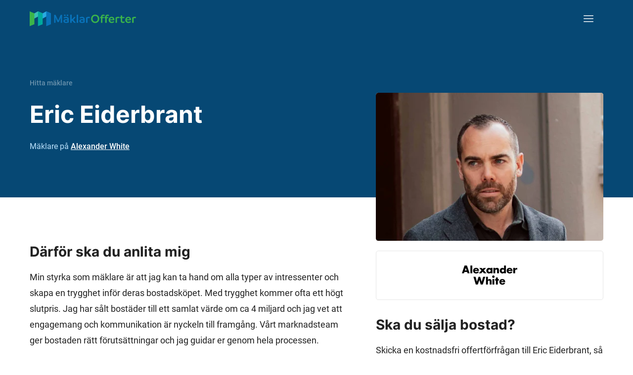

--- FILE ---
content_type: text/html
request_url: https://www.maklarofferter.se/hitta-m%C3%A4klare/eric-eiderbrant-4362
body_size: 40055
content:
<!DOCTYPE html><html lang="sv" ><head ><meta data-hk="0-0-0-0-0-0-0-0-0-0-0" charset="utf-8"><script data-hk="0-0-0-0-0-0-0-0-0-0-17-0">
            (function(w,d,s,l,i){w[l]=w[l]||[];w[l].push({'gtm.start':
            new Date().getTime(),event:'gtm.js'});var f=d.getElementsByTagName(s)[0],
            j=d.createElement(s),dl=l!='dataLayer'?'&l='+l:'';j.async=true;j.src=
            'https://www.googletagmanager.com/gtm.js?id='+i+dl;f.parentNode.insertBefore(j,f);
            })(window,document,'script','dataLayer','GTM-5VPPM6VZ');
          </script><meta data-sm="0-0-0-0-0-0-0-0-0-0-1-0" name="viewport" content="width=device-width, initial-scale=1"/><style data-sm="0-0-0-0-0-0-0-0-0-0-3-0">@font-face{font-family:'Inter';font-style:normal;font-weight:300;font-display:swap;src:url('/fonts/inter-300.woff2') format('woff2');}@font-face{font-family:'Inter';font-style:normal;font-weight:500;font-display:swap;src:url('/fonts/inter-500.woff2') format('woff2');}@font-face{font-family:'Inter';font-style:normal;font-weight:600;font-display:swap;src:url('/fonts/inter-600.woff2') format('woff2');}@font-face{font-family:'Inter';font-style:normal;font-weight:700;font-display:swap;src:url('/fonts/inter-700.woff2') format('woff2');}@font-face{font-family:'Roboto';font-style:normal;font-weight:400;font-display:swap;src:url('/fonts/roboto-400.woff2') format('woff2');}@font-face{font-family:'Roboto';font-style:normal;font-weight:300;font-display:swap;src:url('/fonts/roboto-300.woff2') format('woff2');}@font-face{font-family:'Roboto';font-style:normal;font-weight:500;font-display:swap;src:url('/fonts/roboto-500.woff2') format('woff2');}@font-face{font-family:'Roboto';font-style:normal;font-weight:700;font-display:swap;src:url('/fonts/roboto-700.woff2') format('woff2');}@font-face{font-family:'Roboto';font-style:italic;font-weight:400;font-display:swap;src:url('/fonts/roboto-400italic.woff2') format('woff2');}@font-face{font-family:'Roboto';font-style:italic;font-weight:500;font-display:swap;src:url('/fonts/roboto-500italic.woff2') format('woff2');}</style><link data-sm="0-0-0-0-0-0-0-0-0-0-4-0" rel="preconnect" href="https://maklarofferter.piwik.pro"/><link data-sm="0-0-0-0-0-0-0-0-0-0-5-0" rel="dns-prefetch" href="https://www.googletagmanager.com"/><link data-sm="0-0-0-0-0-0-0-0-0-0-6-0" rel="dns-prefetch" href="https://bat.bing.com"/><link data-sm="0-0-0-0-0-0-0-0-0-0-7-0" rel="canonical" href="https://www.maklarofferter.se/hitta-m%C3%A4klare/eric-eiderbrant-4362"/><meta data-sm="0-0-0-0-0-0-0-0-0-0-8-0" name="theme-color" content="#05395D"/><meta data-sm="0-0-0-0-0-0-0-0-0-0-9-0" name="apple-mobile-web-app-status-bar-style" content="#05395D"/><meta data-sm="0-0-0-0-0-0-0-0-0-0-10-0" name="google-site-verification" content="KI-RfUJ_ea4FUzovQJ8RBEPtZ0aljLunTR2RCVnAxbQ"/><link data-sm="0-0-0-0-0-0-0-0-0-0-11-0" rel="icon" href="/favicon.ico" sizes="any"/><link data-sm="0-0-0-0-0-0-0-0-0-0-12-0" rel="icon" href="/favicon.svg" type="image/svg+xml"/><link data-sm="0-0-0-0-0-0-0-0-0-0-13-0" rel="apple-touch-icon" sizes="180x180" href="/apple-touch-icon.png"/><link data-sm="0-0-0-0-0-0-0-0-0-0-14-0" rel="icon" type="image/png" sizes="32x32" href="/favicon-32x32.png"/><link data-sm="0-0-0-0-0-0-0-0-0-0-15-0" rel="icon" type="image/png" sizes="16x16" href="/favicon-16x16.png"/><link data-sm="0-0-0-0-0-0-0-0-0-0-16-0" rel="manifest" href="/site.webmanifest"/><title data-sm="0-0-0-0-0-0-0-0-0-1-1-0-0-0-0-31-0-0-1-0-0">Eric Eiderbrant – mäklare i Nacka med 3 års erfarenhet</title><meta data-sm="0-0-0-0-0-0-0-0-0-1-1-0-0-0-0-31-0-0-1-1-0-0-0" name="twitter:title" content="Eric Eiderbrant – mäklare i Nacka med 3 års erfarenhet"/><meta data-sm="0-0-0-0-0-0-0-0-0-1-1-0-0-0-0-31-0-0-1-1-0-1-0" property="og:title" content="Eric Eiderbrant – mäklare i Nacka med 3 års erfarenhet"/><meta data-sm="0-0-0-0-0-0-0-0-0-1-1-0-0-0-0-31-0-0-1-1-1-0-0" name="description" content="Eric Eiderbrant – mäklare på Alexander White i Nacka med 3 års erfarenhet, . Se Erics mäklarstatistik här."/><meta data-sm="0-0-0-0-0-0-0-0-0-1-1-0-0-0-0-31-0-0-1-1-1-1-0" name="twitter:description" content="Eric Eiderbrant – mäklare på Alexander White i Nacka med 3 års erfarenhet, . Se Erics mäklarstatistik här."/><meta data-sm="0-0-0-0-0-0-0-0-0-1-1-0-0-0-0-31-0-0-1-1-1-2-0" property="og:description" content="Eric Eiderbrant – mäklare på Alexander White i Nacka med 3 års erfarenhet, . Se Erics mäklarstatistik här."/><meta data-sm="0-0-0-0-0-0-0-0-0-1-1-0-0-0-0-31-0-0-1-1-2-0-0" property="og:type" content="website"/><meta data-sm="0-0-0-0-0-0-0-0-0-1-1-0-0-0-0-31-0-0-1-1-3-0-0" property="og:image" content="https://www.maklarofferter.se/cdn-cgi/imagedelivery/vwLlSihksjcON3CcyGUPvQ/115820295638f316d932b50.81412571.jpg/format=auto,width=1200,height=630,fit=crop"/><meta data-sm="0-0-0-0-0-0-0-0-0-1-1-0-0-0-0-31-0-0-1-1-3-1-0" name="twitter:image" content="https://www.maklarofferter.se/cdn-cgi/imagedelivery/vwLlSihksjcON3CcyGUPvQ/115820295638f316d932b50.81412571.jpg/format=auto,width=1024,height=512,fit=crop"/><meta data-sm="0-0-0-0-0-0-0-0-0-1-1-0-0-0-0-31-0-0-1-1-3-2-0" name="preferred_image_url" content="https://www.maklarofferter.se/cdn-cgi/imagedelivery/vwLlSihksjcON3CcyGUPvQ/115820295638f316d932b50.81412571.jpg/format=auto,width=400,height=400,fit=crop,trim=1168;2347;3420;2241"/><link rel="modulepreload" href="/assets/entry-client-cfafeb66.js"><link rel="stylesheet" href="/assets/entry-client-babc500b.css"></head><body class="min-h-screen font-roboto text-16-26 text-default tablet:text-18-32 " ><noscript data-hk="0-0-0-0-0-0-0-0-0-1-0-0"><iframe src="https://www.googletagmanager.com/ns.html?id=GTM-5VPPM6VZ" height="0" width="0" style="display:none;visibility:hidden"></iframe></noscript><!--!$e0-0-0-0-0-0-0-0-0-1-1-0-0-0-0--><div data-hk="0-0-0-0-0-0-0-0-0-1-1-0-0-0-0-31-0-0-1-3-0" class="relative flex text-white tablet:min-h-67.5 desktop:min-h-100 bg-blue-m-1 " id="top-border"><div class="mx-auto flex w-full flex-col px-5 desktop:container   tablet:mb-15 desktop:mb-22.5 "><!--$--><header data-hk="0-0-0-0-0-0-0-0-0-1-1-0-0-0-0-31-0-0-1-3-1-0" class="flex h-15 items-center justify-between desktop:h-25"><!--$--><a data-hk="0-0-0-0-0-0-0-0-0-1-1-0-0-0-0-31-0-0-1-3-1-1-0-0" link="true" href="/" class=" active" aria-current="page"><img data-hk="0-0-0-0-0-0-0-0-0-1-1-0-0-0-0-31-0-0-1-3-1-1-0-1-0" src="https://www.maklarofferter.se/cdn-cgi/imagedelivery/vwLlSihksjcON3CcyGUPvQ/graphics/maklarofferter.svg/public" alt="MäklarOfferter" height="26" width="180" class="desktop:h-7.5 desktop:w-auto"></a><!--/--><!--$--><nav data-hk="0-0-0-0-0-0-0-0-0-1-1-0-0-0-0-31-0-0-1-3-1-2-0-0" class="relative z-4 -mr-5 tablet:mr-0  before:fixed before:top-0 before:left-0 before:block before:h-screen before:w-screen  before:pointer-events-none before:-z-1 before:bg-black/0 before:transition-all  before:bg-black/0"><button type="button" class="flex h-15 w-15 items-center justify-center  " aria-controls="navigation" aria-expanded="false"><span class="sr-only">Meny</span><img src="https://www.maklarofferter.se/cdn-cgi/imagedelivery/vwLlSihksjcON3CcyGUPvQ/icons/menu.svg/public" alt="Meny" class="" aria-hidden="true" width="20" height="14"><img src="https://www.maklarofferter.se/cdn-cgi/imagedelivery/vwLlSihksjcON3CcyGUPvQ/icons/cross.svg/public" alt="Stängkryss" class="tablet:brightness-0 tablet:invert hidden" aria-hidden="true" loading="lazy" width="12" height="12"></button><ul id="navigation" class="fixed top-0 bottom-0 right-0 m-0 w-4/5 max-w-xs bg-white p-15 text-default  tablet:m-w-none tablet:absolute tablet:top-full tablet:left-auto tablet:bottom-auto tablet:w-auto tablet:min-w-[320px] tablet:rounded hidden  animate-h-slide-close  tablet:animate-v-slide-close"><li data-hk="0-0-0-0-0-0-0-0-0-1-1-0-0-0-0-31-0-0-1-3-1-2-0-1-0" class="mb-5"><button data-hk="0-0-0-0-0-0-0-0-0-1-1-0-0-0-0-31-0-0-1-3-1-2-0-1-1-0-0" class="flex items-center gap-3 px-1 text-18-28 font-medium hover:cursor-pointer hover:underline" tabindex="-1" type="button"><span>Sälja bostad</span><img src="https://www.maklarofferter.se/cdn-cgi/imagedelivery/vwLlSihksjcON3CcyGUPvQ/icons/caret-down.svg/public" alt="Pil ner" class="transition-transform  rotate-0" width="13" height="8"></button><ul data-hk="0-0-0-0-0-0-0-0-0-1-1-0-0-0-0-31-0-0-1-3-1-2-0-1-1-0-1" class="max-h-0 overflow-hidden transition-all  opacity-0"><li data-hk="0-0-0-0-0-0-0-0-0-1-1-0-0-0-0-31-0-0-1-3-1-2-0-1-1-0-2-0" class="mx-1 mt-5 mb-5 "><a data-hk="0-0-0-0-0-0-0-0-0-1-1-0-0-0-0-31-0-0-1-3-1-2-0-1-1-0-2-1-0-0" link="true" class=" active block text-18-28 font-medium no-underline hover:text-default hover:underline px-5" tabIndex="-1" href="/" aria-current="page">Jämför &amp; hitta<br>mäklare</a></li><li data-hk="0-0-0-0-0-0-0-0-0-1-1-0-0-0-0-31-0-0-1-3-1-2-0-1-1-0-2-2" class="mx-1  mb-5 "><a data-hk="0-0-0-0-0-0-0-0-0-1-1-0-0-0-0-31-0-0-1-3-1-2-0-1-1-0-2-3-0-0" link="true" class="inactive block text-18-28 font-medium no-underline hover:text-default hover:underline px-5" tabIndex="-1" href="/s%C3%A5-fungerar-matchningstj%C3%A4nsten" >Så funkar det</a></li><li data-hk="0-0-0-0-0-0-0-0-0-1-1-0-0-0-0-31-0-0-1-3-1-2-0-1-1-0-2-4" class="mx-1  mb-5 "><a data-hk="0-0-0-0-0-0-0-0-0-1-1-0-0-0-0-31-0-0-1-3-1-2-0-1-1-0-2-5-0-0" link="true" class="inactive block text-18-28 font-medium no-underline hover:text-default hover:underline px-5" tabIndex="-1" href="/artiklar/m%C3%A4klare/att-v%C3%A4lja-m%C3%A4klare" >Välj rätt mäklare</a></li><li data-hk="0-0-0-0-0-0-0-0-0-1-1-0-0-0-0-31-0-0-1-3-1-2-0-1-1-0-2-6" class="mx-1   mb-1"><a data-hk="0-0-0-0-0-0-0-0-0-1-1-0-0-0-0-31-0-0-1-3-1-2-0-1-1-0-2-7-0-0" link="true" class="inactive block text-18-28 font-medium no-underline hover:text-default hover:underline px-5" tabIndex="-1" href="/m%C3%A4klararvode" >Mäklararvode</a></li></ul></li><li data-hk="0-0-0-0-0-0-0-0-0-1-1-0-0-0-0-31-0-0-1-3-1-2-0-1-2" class="mb-5"><button data-hk="0-0-0-0-0-0-0-0-0-1-1-0-0-0-0-31-0-0-1-3-1-2-0-1-3-0-0" class="flex items-center gap-3 px-1 text-18-28 font-medium hover:cursor-pointer hover:underline" tabindex="-1" type="button"><span>För mäklare</span><img src="https://www.maklarofferter.se/cdn-cgi/imagedelivery/vwLlSihksjcON3CcyGUPvQ/icons/caret-down.svg/public" alt="Pil ner" class="transition-transform  rotate-0" width="13" height="8"></button><ul data-hk="0-0-0-0-0-0-0-0-0-1-1-0-0-0-0-31-0-0-1-3-1-2-0-1-3-0-1" class="max-h-0 overflow-hidden transition-all  opacity-0"><li data-hk="0-0-0-0-0-0-0-0-0-1-1-0-0-0-0-31-0-0-1-3-1-2-0-1-3-0-2-0" class="mx-1 mt-5 mb-5 "><a data-hk="0-0-0-0-0-0-0-0-0-1-1-0-0-0-0-31-0-0-1-3-1-2-0-1-3-0-2-1-0-0" link="true" class="inactive block text-18-28 font-medium no-underline hover:text-default hover:underline px-5" tabIndex="-1" href="https://app.maklarofferter.se/login" >Logga in</a></li><li data-hk="0-0-0-0-0-0-0-0-0-1-1-0-0-0-0-31-0-0-1-3-1-2-0-1-3-0-2-2" class="mx-1   mb-1"><a data-hk="0-0-0-0-0-0-0-0-0-1-1-0-0-0-0-31-0-0-1-3-1-2-0-1-3-0-2-3-0-0" link="true" class="inactive block text-18-28 font-medium no-underline hover:text-default hover:underline px-5" tabIndex="-1" href="/f%C3%B6r-m%C3%A4klare/anslut-till-m%C3%A4klarofferter" >Intresseanmälan</a></li></ul></li><li data-hk="0-0-0-0-0-0-0-0-0-1-1-0-0-0-0-31-0-0-1-3-1-2-0-1-4" class="mb-5"><a data-hk="0-0-0-0-0-0-0-0-0-1-1-0-0-0-0-31-0-0-1-3-1-2-0-1-5-0-0-0" link="true" class="inactive block text-18-28 font-medium no-underline hover:text-default hover:underline px-1" tabIndex="-1" href="/artiklar" >Kunskapsbank</a></li><li data-hk="0-0-0-0-0-0-0-0-0-1-1-0-0-0-0-31-0-0-1-3-1-2-0-1-6" class=""><a data-hk="0-0-0-0-0-0-0-0-0-1-1-0-0-0-0-31-0-0-1-3-1-2-0-1-7-0-0-0" link="true" class="inactive block text-18-28 font-medium no-underline hover:text-default hover:underline px-1" tabIndex="-1" href="/om-oss" >Om oss</a></li></ul></nav><!--/--></header><!--/--><div class="tablet:grid tablet:grid-cols-12 tablet:gap-10 tablet:h-full "><div class="flex flex-col  justify-end tablet:col-start-1 tablet:col-span-7    "><!--$--><ul data-hk="0-0-0-0-0-0-0-0-0-1-1-0-0-0-0-31-0-0-1-3-2-0-0" class="mb-3.5 flex flex-nowrap whitespace-nowrap text-12-16 font-medium text-white tablet:mb-5 desktop:text-14-24"><li><a data-hk="0-0-0-0-0-0-0-0-0-1-1-0-0-0-0-31-0-0-1-3-2-0-1-0" link="true" title="Jämför och hitta mäklare" href="/" class="mr-1 text-white no-underline opacity-40 hover:opacity-100 active" aria-current="page">Hitta mäklare</a></li><!--$--><!--/--><!--$--><!--/--></ul><!--/--><!--$--><h1 data-hk="0-0-0-0-0-0-0-0-0-1-1-0-0-0-0-31-0-0-1-3-3-0-0" class="block text-24-32 tablet:text-36-48 tablet-lg:text-40-54 desktop:text-48-64 font-bold mb-1.25 tablet:mb-5" >Eric Eiderbrant</h1><p data-hk="0-0-0-0-0-0-0-0-0-1-1-0-0-0-0-31-0-0-1-3-4-0" class="tablet:18-32 items-top flex text-16-26 text-blue-l-3"><!--$--><!--/--><span><!--$-->Mäklare på<!--/--> <!--$--><a data-hk="0-0-0-0-0-0-0-0-0-1-1-0-0-0-0-31-0-0-1-3-4-2-0" link="true" href="/m%C3%A4klarfirmor/alexander-white" class="text-white hover:text-blue-b-2 inactive" >Alexander White</a><!--/--></span></p><!--/--><!--$--><!--/--></div><!--$--><div data-hk="0-0-0-0-0-0-0-0-0-1-1-0-0-0-0-31-0-0-1-3-6-0" class="tablet:col-span-5 tablet:col-start-8   relative mt-7 before:block before:absolute before:top-9 before:left-[calc(50%_-_10px)] before:-translate-x-1/2 before:h-full before:w-[calc(100vw_+_20px)] before:bg-white tablet:before:hidden desktop:translate-y-28 desktop:mt-0"><div class="relative z-1 w-full tablet:absolute"><div data-hk="0-0-0-0-0-0-0-0-0-1-1-0-0-0-0-31-0-0-0-0-0-0" class="relative"><picture data-hk="0-0-0-0-0-0-0-0-0-1-1-0-0-0-0-31-0-0-0-0-0-1-0-0" class=""><!--$--><source data-hk="0-0-0-0-0-0-0-0-0-1-1-0-0-0-0-31-0-0-0-0-0-1-0-1-0-0-0" media="(min-width: 720px)" srcset="https://www.maklarofferter.se/cdn-cgi/imagedelivery/vwLlSihksjcON3CcyGUPvQ/115820295638f316d932b50.81412571.jpg/format=auto,width=460,height=300,fit=crop,trim=1051;1937;3407;1830 1x, https://www.maklarofferter.se/cdn-cgi/imagedelivery/vwLlSihksjcON3CcyGUPvQ/115820295638f316d932b50.81412571.jpg/format=auto,width=920,height=600,fit=crop,trim=1051;1937;3407;1830 2x"><source data-hk="0-0-0-0-0-0-0-0-0-1-1-0-0-0-0-31-0-0-0-0-0-1-0-1-0-1-0" media="(min-width: 500px) and (max-width: 719.99px)" srcset="https://www.maklarofferter.se/cdn-cgi/imagedelivery/vwLlSihksjcON3CcyGUPvQ/115820295638f316d932b50.81412571.jpg/format=auto,width=679,height=280,fit=crop,trim=1051;1449;3407;1342 1x, https://www.maklarofferter.se/cdn-cgi/imagedelivery/vwLlSihksjcON3CcyGUPvQ/115820295638f316d932b50.81412571.jpg/format=auto,width=1358,height=560,fit=crop,trim=1051;1449;3407;1342 2x"><!--/--><!--$--><img data-hk="0-0-0-0-0-0-0-0-0-1-1-0-0-0-0-31-0-0-0-0-0-1-0-2-0" src="https://www.maklarofferter.se/cdn-cgi/imagedelivery/vwLlSihksjcON3CcyGUPvQ/115820295638f316d932b50.81412571.jpg/format=auto,width=388,height=202,fit=crop,trim=1051;1686;3407;1579" srcset="https://www.maklarofferter.se/cdn-cgi/imagedelivery/vwLlSihksjcON3CcyGUPvQ/115820295638f316d932b50.81412571.jpg/format=auto,width=388,height=202,fit=crop,trim=1051;1686;3407;1579 1x, https://www.maklarofferter.se/cdn-cgi/imagedelivery/vwLlSihksjcON3CcyGUPvQ/115820295638f316d932b50.81412571.jpg/format=auto,width=776,height=404,fit=crop,trim=1051;1686;3407;1579 2x" alt="Eric Eiderbrant" class=" h-43.75 w-full rounded object-cover object-top bg-white mobile-lg:h-auto" width="388" height="202"><!--/--></picture></div><div data-hk="0-0-0-0-0-0-0-0-0-1-1-0-0-0-0-31-0-0-0-1-0-0" class="flex h-20 bg-white items-center rounded border border-grey-l-2 py-4 px-7.5 text-default tablet:px-4 desktop:px-0 desktop:h-25 mt-6 tablet:mt-5  justify-evenly"><div data-hk="0-0-0-0-0-0-0-0-0-1-1-0-0-0-0-31-0-0-0-1-0-1-1" class="flex flex-col"><!--$--><!--/--><!--$--><!--/--><!--$--><a data-hk="0-0-0-0-0-0-0-0-0-1-1-0-0-0-0-31-0-0-0-1-0-1-4-0" link="true" title="Alexander White" href="/m%C3%A4klarfirmor/alexander-white" class="inactive" ><picture data-hk="0-0-0-0-0-0-0-0-0-1-1-0-0-0-0-31-0-0-0-1-0-1-4-1-0-0-0" class=""><!--$--><source data-hk="0-0-0-0-0-0-0-0-0-1-1-0-0-0-0-31-0-0-0-1-0-1-4-1-0-0-1-0-0-0" media="(min-width: 720px)" srcset="https://www.maklarofferter.se/cdn-cgi/imagedelivery/vwLlSihksjcON3CcyGUPvQ/152740279168e662193b7835.54197817.png/format=auto,width=112,height=60,fit=scale-down 1x, https://www.maklarofferter.se/cdn-cgi/imagedelivery/vwLlSihksjcON3CcyGUPvQ/152740279168e662193b7835.54197817.png/format=auto,width=224,height=120,fit=scale-down 2x"><!--/--><!--$--><img data-hk="0-0-0-0-0-0-0-0-0-1-1-0-0-0-0-31-0-0-0-1-0-1-4-1-0-0-2-0" src="https://www.maklarofferter.se/cdn-cgi/imagedelivery/vwLlSihksjcON3CcyGUPvQ/152740279168e662193b7835.54197817.png/format=auto,width=84,height=44,fit=scale-down" srcset="https://www.maklarofferter.se/cdn-cgi/imagedelivery/vwLlSihksjcON3CcyGUPvQ/152740279168e662193b7835.54197817.png/format=auto,width=84,height=44,fit=scale-down 1x, https://www.maklarofferter.se/cdn-cgi/imagedelivery/vwLlSihksjcON3CcyGUPvQ/152740279168e662193b7835.54197817.png/format=auto,width=168,height=88,fit=scale-down 2x" alt="Alexander White" class=" max-h-11.5 max-w-21 desktop:max-h-15 desktop:max-w-28 w-auto" width="84" height="44"><!--/--></picture></a><!--/--><!--$--><!--/--><!--$--><!--/--></div></div><div data-hk="0-0-0-0-0-0-0-0-0-1-1-0-0-0-0-31-0-0-0-2-0" class="hidden text-default tablet:block"><!--$--><h2 data-hk="0-0-0-0-0-0-0-0-0-1-1-0-0-0-0-31-0-0-0-2-1-0-0" class="block text-20-30 tablet:text-28-40 font-semibold tablet:font-bold mb-4 mt-7.5" >Ska du sälja bostad?</h2><!--/--><p class="mb-7.5">Skicka en kostnadsfri offertförfrågan till <!--$-->Eric<!--/--> <!--$-->Eiderbrant<!--/-->, så att du kan jämföra och välja den bästa mäklaren till din bostadsförsäljning!</p><!--$--><a data-hk="0-0-0-0-0-0-0-0-0-1-1-0-0-0-0-31-0-0-0-2-2-0-0-0" href="/j%C3%A4mf%C3%B6r-m%C3%A4klare-steg-1" class="group/btn cursor-pointer items-center justify-center rounded font-medium no-underline disabled:cursor-not-allowed h-12.5 px-5 text-18-32 bg-dark text-white disabled:!bg-grey disabled:!text-white disabled:!outline-none hover:bg-white hover:text-dark hover:outline hover:outline-dark hover:outline-2 flex w-full max-w-90 mb-7.5 justify-between" ><span data-hk="0-0-0-0-0-0-0-0-0-1-1-0-0-0-0-31-0-0-0-2-2-0-0-1-0">Begär offert</span><img data-hk="0-0-0-0-0-0-0-0-0-1-1-0-0-0-0-31-0-0-0-2-2-0-0-1-1" src="https://www.maklarofferter.se/cdn-cgi/imagedelivery/vwLlSihksjcON3CcyGUPvQ/icons/arrow.svg/public" alt="Pil" loading="lazy" class="brightness-0 invert group-enabled/btn:group-hover/btn:filter-none" width="21" height="14"></a><!--/--><p class="text-14-24 italic">Din förfrågan skickas specifikt till <!--$-->Eric<!--/--> <!--$-->Eiderbrant<!--/--> samt andra mäklare som är specialiserade på den typ av objekt du vill sälja. Du kan få upp till fem offerter, helt gratis och ej bindande.</p></div></div></div><!--/--></div></div></div><main data-hk="0-0-0-0-0-0-0-0-0-1-1-0-0-0-0-31-0-0-1-4"><!--$--><div data-hk="0-0-0-0-0-0-0-0-0-1-1-0-0-0-0-31-0-0-1-5-0-0-0" class=" border-b-10 border-grey-l-1 tablet:border-b-15" ><div data-hk="0-0-0-0-0-0-0-0-0-1-1-0-0-0-0-31-0-0-1-5-0-0-1" class="mx-auto px-5 desktop:container  pt-10 tablet:pt-15 desktop:pt-22.5 pb-10 tablet:pb-15 desktop:pb-22.5 tablet:grid tablet:grid-cols-12 tablet:gap-10"><div data-hk="0-0-0-0-0-0-0-0-0-1-1-0-0-0-0-31-0-0-1-5-0-0-2" class="mb-5 tablet:col-span-6 tablet:col-start-1 tablet:mb-0 desktop:col-span-7 desktop:col-start-1 tablet:tablet-lg:min-h-[600px] tablet-lg:min-h-[480px] "><div class="text-section prose text-16-26 prose-a:font-inherit hover:prose-a:hover:text-default tablet:text-18-32"><h2 data-hk="0-0-0-0-0-0-0-0-0-1-1-0-0-0-0-31-0-0-1-5-0-0-3-0-0-0" class="block text-20-30 tablet:text-28-40 font-semibold tablet:font-bold mb-4" >Därför ska du anlita mig</h2><p data-hk="0-0-0-0-0-0-0-0-0-1-1-0-0-0-0-31-0-0-1-5-0-0-3-1">Min styrka som mäklare är att jag kan ta hand om alla typer av intressenter och skapa en trygghet inför deras bostadsköpet.  Med trygghet kommer ofta ett högt slutpris. Jag har sålt bostäder till ett samlat värde om ca 4 miljard och jag vet att engagemang och kommunikation är nyckeln till framgång. Vårt marknadsteam ger bostaden rätt förutsättningar och jag guidar er genom hela processen.</p><h3 data-hk="0-0-0-0-0-0-0-0-0-1-1-0-0-0-0-31-0-0-1-5-0-0-3-2-0-0" class="block text-18-28 tablet:text-20-30 font-semibold tablet:font-bold mb-4 mt-5" >Det här skiljer mig från andra mäklare</h3><p data-hk="0-0-0-0-0-0-0-0-0-1-1-0-0-0-0-31-0-0-1-5-0-0-3-3">Jag skapar trygga köpare och säljare genom min långa erfarenhet från mäklarbranschen.  Fick registrering 2008 och har arbetat på Erik Olsson och Widerlöv innan jag etablerade mig under 8 år på Eklund Stockholm New York. Jag vad som krävs för att få till ett bra slutpriser oavsett i vilken marknad. Under mina år på ESNY var jag alltid högt presterande och 2017 omsatte jag mest. Under några år drev jag egen mäklarfirma innan jag klev över till Alexander White. Kommunikation och engagemang är grunden till en bra försäljning och ett högt slutpriset kommer sedan genom att trygga köparen till rätt bud som du accepterar.</p><h3 data-hk="0-0-0-0-0-0-0-0-0-1-1-0-0-0-0-31-0-0-1-5-0-0-3-4-0-0" class="block text-18-28 tablet:text-20-30 font-semibold tablet:font-bold mb-4 mt-5" >Så marknadsför jag mina bostadsförsäljningar</h3><p data-hk="0-0-0-0-0-0-0-0-0-1-1-0-0-0-0-31-0-0-1-5-0-0-3-5">Vi utgår från de förutsättningar som finns och anpassar tjänsten efter objektet och marknaden. Vi använder ofta någon typ av styling och fotograferar med kvalitetssäkrade fotografer. Nästa steg är kundregister, sociala medier och andra marknadskanaler. I dialog med vårt kreativa team föreslår vi hur bostaden presenteras på bästa sätt. En värdering, strategi & marknadsplan presenteras innan processen startar.</p></div><!--$--><p data-hk="0-0-0-0-0-0-0-0-0-1-1-0-0-0-0-31-0-0-1-5-0-0-4-0" class="mt-2.5 text-12-16 italic opacity-40 tablet:mt-6 tablet:text-14-24">Fastighetsmäklaren har själv skrivit presentationen.</p><!--/--><div class="tablet:hidden"><!--$--><h2 data-hk="0-0-0-0-0-0-0-0-0-1-1-0-0-0-0-31-0-0-1-5-0-0-5-0-0" class="block text-20-30 tablet:text-28-40 font-semibold tablet:font-bold mb-4 mt-7.5" >Ska du sälja bostad?</h2><!--/--><p class="mb-7.5">Skicka en kostnadsfri offertförfrågan till <!--$-->Eric<!--/--> <!--$-->Eiderbrant<!--/-->, så att du kan jämföra och välja den bästa mäklaren till din bostadsförsäljning!</p><!--$--><a data-hk="0-0-0-0-0-0-0-0-0-1-1-0-0-0-0-31-0-0-1-5-0-0-6-0-0-0" href="/j%C3%A4mf%C3%B6r-m%C3%A4klare-steg-1" class="group/btn cursor-pointer items-center justify-center rounded font-medium no-underline disabled:cursor-not-allowed h-12.5 px-5 text-18-32 bg-dark text-white disabled:!bg-grey disabled:!text-white disabled:!outline-none hover:bg-white hover:text-dark hover:outline hover:outline-dark hover:outline-2 flex w-full max-w-90 mb-7.5 justify-between" ><span data-hk="0-0-0-0-0-0-0-0-0-1-1-0-0-0-0-31-0-0-1-5-0-0-6-0-0-1-0">Begär offert</span><img data-hk="0-0-0-0-0-0-0-0-0-1-1-0-0-0-0-31-0-0-1-5-0-0-6-0-0-1-1" src="https://www.maklarofferter.se/cdn-cgi/imagedelivery/vwLlSihksjcON3CcyGUPvQ/icons/arrow.svg/public" alt="Pil" loading="lazy" class="brightness-0 invert group-enabled/btn:group-hover/btn:filter-none" width="21" height="14"></a><!--/--><p class="text-14-24 italic">Din förfrågan skickas specifikt till <!--$-->Eric<!--/--> <!--$-->Eiderbrant<!--/--> samt andra mäklare som är specialiserade på den typ av objekt du vill sälja. Du kan få upp till fem offerter, helt gratis och ej bindande.</p></div></div></div></div><!--/--><!--$--><div data-hk="0-0-0-0-0-0-0-0-0-1-1-0-0-0-0-31-0-0-1-6-0-0-0" class="border-t-10 border-grey-l-1 tablet:border-t-15" ><div data-hk="0-0-0-0-0-0-0-0-0-1-1-0-0-0-0-31-0-0-1-6-0-0-1" class="mx-auto px-5 desktop:container  pt-10 tablet:pt-15 desktop:pt-22.5 pb-10 tablet:pb-15 desktop:pb-22.5 "><div data-hk="0-0-0-0-0-0-0-0-0-1-1-0-0-0-0-31-0-0-1-6-0-0-2" class="flex items-baseline justify-between"><!--$--><h2 data-hk="0-0-0-0-0-0-0-0-0-1-1-0-0-0-0-31-0-0-1-6-0-0-3-0-0" class="relative block text-20-30 font-semibold after:absolute after:left-0 after:-bottom-1.5 after:h-0.5 after:w-5 after:bg-current tablet:text-28-40 mb-3 tablet:mb-6" >Rekommendationer (0)</h2><!--/--><!--$--><!--/--></div><p data-hk="0-0-0-0-0-0-0-0-0-1-1-0-0-0-0-31-0-0-1-6-0-0-5-0" class="mb-2.5 max-w-190"><!--$-->Eric<!--/--> har ännu inga rekommendationer. Lämna gärna ett omdöme om du har haft <!--$-->Eric<!--/--> som mäklare.</p><a data-hk="0-0-0-0-0-0-0-0-0-1-1-0-0-0-0-31-0-0-1-6-0-0-6-0-0" href="/l%C3%A4mna-omd%C3%B6me/eric-eiderbrant-4362" class="group/btn cursor-pointer items-center justify-center rounded font-medium no-underline disabled:cursor-not-allowed h-12.5 px-5 text-18-32 bg-white text-default border-2 border-dark hover:bg-dark hover:text-white flex w-full mt-6 max-w-90" rel="nofollow" >Lämna omdöme</a></div></div><!--/--><!--$--><div data-hk="0-0-0-0-0-0-0-0-0-1-1-0-0-0-0-31-0-0-1-7-0-0-0-0" class=" overflow-hidden" ><div data-hk="0-0-0-0-0-0-0-0-0-1-1-0-0-0-0-31-0-0-1-7-0-0-0-1" class="mx-auto px-5 desktop:container    grid"><div data-hk="0-0-0-0-0-0-0-0-0-1-1-0-0-0-0-31-0-0-1-7-0-0-0-2" class="tablet:z-1 tablet:col-span-full tablet:row-span-full tablet:w-[calc(50%_-_1.25rem)] tablet:self-center"><div class="col-span-6 bg-white pb-5 pt-10 tablet:rounded tablet:p-15"><!--$--><h2 data-hk="0-0-0-0-0-0-0-0-0-1-1-0-0-0-0-31-0-0-1-7-0-0-0-3-0-0" class="relative block text-20-30 font-semibold after:absolute after:left-0 after:-bottom-1.5 after:h-0.5 after:w-5 after:bg-current tablet:text-28-40 mb-3 tablet:mb-6" >Här mäklar Eric Eiderbrant</h2><!--/--><!--$--><p data-hk="0-0-0-0-0-0-0-0-0-1-1-0-0-0-0-31-0-0-1-7-0-0-0-4-0" class="line-clamp-3"><!--$-->Eric<!--/--> jobbar som mäklare <!--$-->i<!--/--> <!--$--><a data-hk="0-0-0-0-0-0-0-0-0-1-1-0-0-0-0-31-0-0-1-7-0-0-0-4-1-0-0" link="true" title="Mäklare Nacka" href="/m%C3%A4klare-nacka" class="inactive" >Nacka</a>.<!--/--></p><!--/--></div></div><div data-hk="0-0-0-0-0-0-0-0-0-1-1-0-0-0-0-31-0-0-1-7-0-0-0-5-0" class="ml-v-center h-75 w-screen tablet:col-span-full tablet:row-span-full tablet:h-125"></div></div></div><!--/--><!--$--><div data-hk="0-0-0-0-0-0-0-0-0-1-1-0-0-0-0-31-0-0-1-8-0-0-0" class="" ><div data-hk="0-0-0-0-0-0-0-0-0-1-1-0-0-0-0-31-0-0-1-8-0-0-1" class="mx-auto px-5 desktop:container  pt-10 tablet:pt-15 desktop:pt-30 pb-10 tablet:pb-15 desktop:pb-22.5 "><div data-hk="0-0-0-0-0-0-0-0-0-1-1-0-0-0-0-31-0-0-1-8-0-0-2" class="grid grid-rows-[auto_1fr] items-start gap-10 tablet:grid-cols-2"><div><!--$--><h2 data-hk="0-0-0-0-0-0-0-0-0-1-1-0-0-0-0-31-0-0-1-8-0-0-3-0-0" class="relative block text-20-30 font-semibold after:absolute after:left-0 after:-bottom-1.5 after:h-0.5 after:w-5 after:bg-current tablet:text-28-40 mb-3 tablet:mb-6" >Objekttyper</h2><!--/--><p class="mb-3"><!--$-->Eric<!--/--> förmedlar följande objekttyper.</p><!--$--><div data-hk="0-0-0-0-0-0-0-0-0-1-1-0-0-0-0-31-0-0-1-8-0-0-4-0" class="flex flex-col gap-y-2.5 gap-x-4 text-16-26 tablet:gap-x-10 tablet:text-18-32 grid grid-cols-2"><div data-hk="0-0-0-0-0-0-0-0-0-1-1-0-0-0-0-31-0-0-1-8-0-0-4-1-0" class="flex items-center"><div class="flex h-7.5 w-7.5 shrink-0 items-center justify-center tablet:h-10 tablet:w-10"><img src="https://www.maklarofferter.se/cdn-cgi/imagedelivery/vwLlSihksjcON3CcyGUPvQ/icons/tick-dark.svg/public" alt="Bock" loading="lazy" class="h-3 w-auto tablet:h-4" width="14" height="11"></div><div class="ml-2">Bostadsrätt</div></div><div data-hk="0-0-0-0-0-0-0-0-0-1-1-0-0-0-0-31-0-0-1-8-0-0-4-1-1" class="flex items-center"><div class="flex h-7.5 w-7.5 shrink-0 items-center justify-center tablet:h-10 tablet:w-10"><img src="https://www.maklarofferter.se/cdn-cgi/imagedelivery/vwLlSihksjcON3CcyGUPvQ/icons/tick-dark.svg/public" alt="Bock" loading="lazy" class="h-3 w-auto tablet:h-4" width="14" height="11"></div><div class="ml-2">Fritidshus</div></div><div data-hk="0-0-0-0-0-0-0-0-0-1-1-0-0-0-0-31-0-0-1-8-0-0-4-1-2" class="flex items-center"><div class="flex h-7.5 w-7.5 shrink-0 items-center justify-center tablet:h-10 tablet:w-10"><img src="https://www.maklarofferter.se/cdn-cgi/imagedelivery/vwLlSihksjcON3CcyGUPvQ/icons/tick-dark.svg/public" alt="Bock" loading="lazy" class="h-3 w-auto tablet:h-4" width="14" height="11"></div><div class="ml-2">Radhus/parhus</div></div><div data-hk="0-0-0-0-0-0-0-0-0-1-1-0-0-0-0-31-0-0-1-8-0-0-4-1-3" class="flex items-center"><div class="flex h-7.5 w-7.5 shrink-0 items-center justify-center tablet:h-10 tablet:w-10"><img src="https://www.maklarofferter.se/cdn-cgi/imagedelivery/vwLlSihksjcON3CcyGUPvQ/icons/tick-dark.svg/public" alt="Bock" loading="lazy" class="h-3 w-auto tablet:h-4" width="14" height="11"></div><div class="ml-2">Tomt</div></div><div data-hk="0-0-0-0-0-0-0-0-0-1-1-0-0-0-0-31-0-0-1-8-0-0-4-1-4" class="flex items-center"><div class="flex h-7.5 w-7.5 shrink-0 items-center justify-center tablet:h-10 tablet:w-10"><img src="https://www.maklarofferter.se/cdn-cgi/imagedelivery/vwLlSihksjcON3CcyGUPvQ/icons/tick-dark.svg/public" alt="Bock" loading="lazy" class="h-3 w-auto tablet:h-4" width="14" height="11"></div><div class="ml-2">Villa</div></div></div><!--/--></div><div><!--$--><h2 data-hk="0-0-0-0-0-0-0-0-0-1-1-0-0-0-0-31-0-0-1-8-0-0-5-0-0" class="relative block text-20-30 font-semibold after:absolute after:left-0 after:-bottom-1.5 after:h-0.5 after:w-5 after:bg-current tablet:text-28-40 mb-3 tablet:mb-6" >Arvodestyper</h2><!--/--><p class="mb-3"><!--$-->Eric<!--/--> erbjuder sig att mäkla under följande ersättningsformer.</p><!--$--><div data-hk="0-0-0-0-0-0-0-0-0-1-1-0-0-0-0-31-0-0-1-8-0-0-6-0" class="flex flex-col gap-y-2.5 gap-x-4 text-16-26 tablet:gap-x-10 tablet:text-18-32 "><div data-hk="0-0-0-0-0-0-0-0-0-1-1-0-0-0-0-31-0-0-1-8-0-0-6-1-0" class="flex items-center"><div class="flex h-7.5 w-7.5 shrink-0 items-center justify-center tablet:h-10 tablet:w-10"><img src="https://www.maklarofferter.se/cdn-cgi/imagedelivery/vwLlSihksjcON3CcyGUPvQ/icons/tick-dark.svg/public" alt="Bock" loading="lazy" class="h-3 w-auto tablet:h-4" width="14" height="11"></div><div class="ml-2">Fast arvode</div></div><div data-hk="0-0-0-0-0-0-0-0-0-1-1-0-0-0-0-31-0-0-1-8-0-0-6-1-1" class="flex items-center"><div class="flex h-7.5 w-7.5 shrink-0 items-center justify-center tablet:h-10 tablet:w-10"><img src="https://www.maklarofferter.se/cdn-cgi/imagedelivery/vwLlSihksjcON3CcyGUPvQ/icons/tick-dark.svg/public" alt="Bock" loading="lazy" class="h-3 w-auto tablet:h-4" width="14" height="11"></div><div class="ml-2">Procent av slutpriset</div></div><div data-hk="0-0-0-0-0-0-0-0-0-1-1-0-0-0-0-31-0-0-1-8-0-0-6-1-2" class="flex items-center"><div class="flex h-7.5 w-7.5 shrink-0 items-center justify-center tablet:h-10 tablet:w-10"><img src="https://www.maklarofferter.se/cdn-cgi/imagedelivery/vwLlSihksjcON3CcyGUPvQ/icons/tick-dark.svg/public" alt="Bock" loading="lazy" class="h-3 w-auto tablet:h-4" width="14" height="11"></div><div class="ml-2">Provisionstrappa</div></div></div><!--/--></div><!--$--><!--/--></div></div></div><!--/--><!--$--><div data-hk="0-0-0-0-0-0-0-0-0-1-1-0-0-0-0-31-0-0-1-9-0-0-0-0" class=" bg-dark" ><div data-hk="0-0-0-0-0-0-0-0-0-1-1-0-0-0-0-31-0-0-1-9-0-0-0-1" class="mx-auto px-5 desktop:container desktop:max-w-240 desktop:!px-0 pt-10 tablet:pt-15 desktop:pt-30 pb-10 tablet:pb-15 desktop:pb-22.5 "><span data-hk="0-0-0-0-0-0-0-0-0-1-1-0-0-0-0-31-0-0-1-9-0-0-0-2-0-0" class="block text-20-30 tablet:text-28-40 font-semibold tablet:font-bold mb-6 text-white font-inter" >Svårt att välja mäklare? Hitta och jämför mäklare gratis</span><a data-hk="0-0-0-0-0-0-0-0-0-1-1-0-0-0-0-31-0-0-1-9-0-0-0-3-0-0" link="true" class="inactive flex gap-2.5 items-center text-white" href="/j%C3%A4mf%C3%B6r-m%C3%A4klare-steg-1" ><span data-hk="0-0-0-0-0-0-0-0-0-1-1-0-0-0-0-31-0-0-1-9-0-0-0-3-0-1">Börja här</span><img data-hk="0-0-0-0-0-0-0-0-0-1-1-0-0-0-0-31-0-0-1-9-0-0-0-3-0-2" src="https://www.maklarofferter.se/cdn-cgi/imagedelivery/vwLlSihksjcON3CcyGUPvQ/icons/arrow.svg/public" alt="Pil" loading="lazy" class="brightness-0 invert" width="21" height="14"></a></div></div><!--/--><!--$--><div data-hk="0-0-0-0-0-0-0-0-0-1-1-0-0-0-0-31-0-0-1-10-0-0-0-0" class=" border-b-10 border-grey-l-1 tablet:border-b-15" ><div data-hk="0-0-0-0-0-0-0-0-0-1-1-0-0-0-0-31-0-0-1-10-0-0-0-1" class="mx-auto px-5 desktop:container  pt-10 tablet:pt-15 desktop:pt-30 pb-10 tablet:pb-15 desktop:pb-22.5 "><div data-hk="0-0-0-0-0-0-0-0-0-1-1-0-0-0-0-31-0-0-1-10-0-0-0-2" class="grid gap-10 tablet:grid-cols-2 desktop:grid-cols-3"><address class="text-14-24 not-italic tablet:text-18-32"><!--$--><h2 data-hk="0-0-0-0-0-0-0-0-0-1-1-0-0-0-0-31-0-0-1-10-0-0-0-3-0-0" class="relative block text-20-30 font-semibold after:absolute after:left-0 after:-bottom-1.5 after:h-0.5 after:w-5 after:bg-current tablet:text-28-40 mb-3 tablet:mb-6" >Kontakta Eric</h2><!--/--><!--$--><div data-hk="0-0-0-0-0-0-0-0-0-1-1-0-0-0-0-31-0-0-1-10-0-0-0-4-0" class="grid auto-rows-min "><!--$--><!--/--><!--$--><span data-hk="0-0-0-0-0-0-0-0-0-1-1-0-0-0-0-31-0-0-1-10-0-0-0-4-1-0" class="inline-flex gap-1.25 tablet:gap-2.5"><img src="https://www.maklarofferter.se/cdn-cgi/imagedelivery/vwLlSihksjcON3CcyGUPvQ/icons/envelope.svg/public" alt="Brev" loading="lazy" width="15" height="16"><a href="mailto:eric@alexanderwhite.se" class="font-normal no-underline">eric@alexanderwhite.se</a></span><!--/--><!--$--><span data-hk="0-0-0-0-0-0-0-0-0-1-1-0-0-0-0-31-0-0-1-10-0-0-0-4-2-0" class="inline-flex gap-1.25 tablet:gap-2.5"><img src="https://www.maklarofferter.se/cdn-cgi/imagedelivery/vwLlSihksjcON3CcyGUPvQ/icons/phone.svg/public" alt="Telefon" loading="lazy" width="15" height="16"><a href="tel:073 - 540 18 00" class="font-normal no-underline">073 - 540 18 00</a></span><!--/--></div><!--/--></address><div><div data-hk="0-0-0-0-0-0-0-0-0-1-1-0-0-0-0-31-0-0-1-10-0-0-0-5-0" class="flex flex-col justify-between rounded bg-blue-b-2 px-5 py-7.5 tablet:px-7.5"><span class="mb-3 block text-20-30 font-bold text-white tablet:mb-5">Ska du sälja bostad? Jämför flera mäklare</span><!--$--><a data-hk="0-0-0-0-0-0-0-0-0-1-1-0-0-0-0-31-0-0-1-10-0-0-0-5-1-0-0-0" href="/j%C3%A4mf%C3%B6r-m%C3%A4klare-steg-1" class="group/btn cursor-pointer items-center justify-center rounded font-medium no-underline disabled:cursor-not-allowed h-15 px-5 text-18-32 bg-dark text-white disabled:!bg-grey disabled:!text-white disabled:!outline-none hover:bg-white hover:text-dark hover:outline hover:outline-dark hover:outline-2 flex w-full justify-between" >Jämför mäklare<img data-hk="0-0-0-0-0-0-0-0-0-1-1-0-0-0-0-31-0-0-1-10-0-0-0-5-1-0-0-1-0" src="https://www.maklarofferter.se/cdn-cgi/imagedelivery/vwLlSihksjcON3CcyGUPvQ/icons/arrow.svg/public" alt="Pil" loading="lazy" class="brightness-0 invert group-enabled/btn:group-hover/btn:filter-none" width="21" height="14"></a><!--/--><!--$--><!--/--><p class="mt-3 text-14-24 text-blue-l-3">Vår unika matchningstjänst hjälper dig att enkelt jämföra och hitta rätt mäklare.</p></div></div></div></div></div><!--/--><!--$--><div data-hk="0-0-0-0-0-0-0-0-0-1-1-0-0-0-0-31-0-0-1-11-0-0-0-0" class="" ><div data-hk="0-0-0-0-0-0-0-0-0-1-1-0-0-0-0-31-0-0-1-11-0-0-0-1" class="mx-auto px-5 desktop:container  pt-10 tablet:pt-15 desktop:pt-30 pb-10 tablet:pb-15 desktop:pb-22.5 "><h2 data-hk="0-0-0-0-0-0-0-0-0-1-1-0-0-0-0-31-0-0-1-11-0-0-0-2-0-0" class="relative block text-20-30 font-semibold after:absolute after:left-0 after:-bottom-1.5 after:h-0.5 after:w-5 after:bg-current tablet:text-28-40 mb-3 tablet:mb-6" >Här jobbar Eric</h2><p data-hk="0-0-0-0-0-0-0-0-0-1-1-0-0-0-0-31-0-0-1-11-0-0-0-3" class="mb-5 tablet:mb-7.5"><!--$-->Eric<!--/--> <!--$-->Eiderbrant<!--/--> är verksam som mäklare på följande mäklarkontor.</p><div data-hk="0-0-0-0-0-0-0-0-0-1-1-0-0-0-0-31-0-0-1-11-0-0-0-4-0" class="group flex gap-4 overflow-auto scroll-smooth tablet:grid tablet:grid-cols-2 tablet:gap-x-10 tablet:gap-y-7.5 tablet:overflow-visible  desktop:grid-cols-3  grid grid-cols-1 gap-2.5 "><div data-hk="0-0-0-0-0-0-0-0-0-1-1-0-0-0-0-31-0-0-1-11-0-0-0-4-1-0-0-0" class="relative group/card             order-1 tablet:order-1 desktop:order-1  " style=""><div data-hk="0-0-0-0-0-0-0-0-0-1-1-0-0-0-0-31-0-0-1-11-0-0-0-4-1-0-0-1" class="relative mb-2.5 overflow-hidden rounded tablet:h-45  h-30 tablet-sm:h-37.5 "><!--$--><!--/--><!--$--><picture data-hk="0-0-0-0-0-0-0-0-0-1-1-0-0-0-0-31-0-0-1-11-0-0-0-4-1-0-0-3-0-0-0-0" class=""><!--$--><source data-hk="0-0-0-0-0-0-0-0-0-1-1-0-0-0-0-31-0-0-1-11-0-0-0-4-1-0-0-3-0-0-0-1-0-0-0" media="(min-width: 800px) and (max-width: 1199.99px)" srcset="https://www.maklarofferter.se/cdn-cgi/imagedelivery/vwLlSihksjcON3CcyGUPvQ/193783873967ebb9b122df38.34444696.jpg/format=auto,width=551,height=180,fit=crop,trim=875;1;876;0 1x, https://www.maklarofferter.se/cdn-cgi/imagedelivery/vwLlSihksjcON3CcyGUPvQ/193783873967ebb9b122df38.34444696.jpg/format=auto,width=1102,height=360,fit=crop,trim=875;1;876;0 2x"><source data-hk="0-0-0-0-0-0-0-0-0-1-1-0-0-0-0-31-0-0-1-11-0-0-0-4-1-0-0-3-0-0-0-1-0-1-0" media="(min-width: 720px)" srcset="https://www.maklarofferter.se/cdn-cgi/imagedelivery/vwLlSihksjcON3CcyGUPvQ/193783873967ebb9b122df38.34444696.jpg/format=auto,width=360,height=180,fit=crop,trim=724;1;725;0 1x, https://www.maklarofferter.se/cdn-cgi/imagedelivery/vwLlSihksjcON3CcyGUPvQ/193783873967ebb9b122df38.34444696.jpg/format=auto,width=720,height=360,fit=crop,trim=724;1;725;0 2x"><source data-hk="0-0-0-0-0-0-0-0-0-1-1-0-0-0-0-31-0-0-1-11-0-0-0-4-1-0-0-3-0-0-0-1-0-2-0" media="(min-width: 500px) and (max-width: 799.99px)" srcset="https://www.maklarofferter.se/cdn-cgi/imagedelivery/vwLlSihksjcON3CcyGUPvQ/193783873967ebb9b122df38.34444696.jpg/format=auto,width=679,height=150,fit=crop,trim=1624;1;312;0 1x, https://www.maklarofferter.se/cdn-cgi/imagedelivery/vwLlSihksjcON3CcyGUPvQ/193783873967ebb9b122df38.34444696.jpg/format=auto,width=1358,height=300,fit=crop,trim=1624;1;312;0 2x"><source data-hk="0-0-0-0-0-0-0-0-0-1-1-0-0-0-0-31-0-0-1-11-0-0-0-4-1-0-0-3-0-0-0-1-0-3-0" media="(min-width: 376px) and (max-width: 499.99px)" srcset="https://www.maklarofferter.se/cdn-cgi/imagedelivery/vwLlSihksjcON3CcyGUPvQ/193783873967ebb9b122df38.34444696.jpg/format=auto,width=388,height=120,fit=crop,trim=890;1;891;0 1x, https://www.maklarofferter.se/cdn-cgi/imagedelivery/vwLlSihksjcON3CcyGUPvQ/193783873967ebb9b122df38.34444696.jpg/format=auto,width=776,height=240,fit=crop,trim=890;1;891;0 2x"><!--/--><!--$--><img data-hk="0-0-0-0-0-0-0-0-0-1-1-0-0-0-0-31-0-0-1-11-0-0-0-4-1-0-0-3-0-0-0-2-0" src="https://www.maklarofferter.se/cdn-cgi/imagedelivery/vwLlSihksjcON3CcyGUPvQ/193783873967ebb9b122df38.34444696.jpg/format=auto,width=335,height=120,fit=crop,trim=928;1;768;0" srcset="https://www.maklarofferter.se/cdn-cgi/imagedelivery/vwLlSihksjcON3CcyGUPvQ/193783873967ebb9b122df38.34444696.jpg/format=auto,width=335,height=120,fit=crop,trim=928;1;768;0 1x, https://www.maklarofferter.se/cdn-cgi/imagedelivery/vwLlSihksjcON3CcyGUPvQ/193783873967ebb9b122df38.34444696.jpg/format=auto,width=670,height=240,fit=crop,trim=928;1;768;0 2x" alt="Alexander White" class="h-full w-full object-cover " loading="lazy" decoding="async" width="335" height="120"><!--/--></picture><!--/--><!--$--><div data-hk="0-0-0-0-0-0-0-0-0-1-1-0-0-0-0-31-0-0-1-11-0-0-0-4-1-0-0-4-0-0-0" class="absolute rounded-sm py-1.25 px-2 text-12-16 bg-white bg-opacity-90 right-2.5 bottom-2.5 flex items-center font-bold "><img data-hk="0-0-0-0-0-0-0-0-0-1-1-0-0-0-0-31-0-0-1-11-0-0-0-4-1-0-0-4-0-0-1" src="https://www.maklarofferter.se/cdn-cgi/imagedelivery/vwLlSihksjcON3CcyGUPvQ/icons/star.svg/public" alt="Stjärna" class="mr-1 h-3 w-3" loading="lazy" width="16" height="15">4,4<span data-hk="0-0-0-0-0-0-0-0-0-1-1-0-0-0-0-31-0-0-1-11-0-0-0-4-1-0-0-4-0-0-2" class="font-normal opacity-40">/5</span></div><!--/--></div><a data-hk="0-0-0-0-0-0-0-0-0-1-1-0-0-0-0-31-0-0-1-11-0-0-0-4-1-0-0-5-0-0-0" link="true" class="inactive no-underline text-14-20 tablet:text-18-28 block before:block before:absolute before:top-0 before:left-0 before:h-full before:w-full before:z-1 cursor-pointer mb-1.25 tablet:mb-0" href="/m%C3%A4klarfirmor/alexander-white" >Alexander White</a><span data-hk="0-0-0-0-0-0-0-0-0-1-1-0-0-0-0-31-0-0-1-11-0-0-0-4-1-0-0-6-0-0-0-0" class="no-underline truncate text-12-16 tablet:text-16-24 block text-dark opacity-60 mb-1.25">Karlavägen 5, <!--!$-->114 24<!--!$--> <!--!$-->Stockholm</span><span data-hk="0-0-0-0-0-0-0-0-0-1-1-0-0-0-0-31-0-0-1-11-0-0-0-4-1-0-0-6-1-0-0-0" class="no-underline truncate text-12-16 tablet:text-16-24 flex items-center gap-1.25 mb-1.25 tablet:mb-0"><img data-hk="0-0-0-0-0-0-0-0-0-1-1-0-0-0-0-31-0-0-1-11-0-0-0-4-1-0-0-6-1-0-0-1-0" src="https://www.maklarofferter.se/cdn-cgi/imagedelivery/vwLlSihksjcON3CcyGUPvQ/icons/envelope.svg/public" alt="Brev" loading="lazy" width="15" height="16"> info@alexanderwhite.se</span><span data-hk="0-0-0-0-0-0-0-0-0-1-1-0-0-0-0-31-0-0-1-11-0-0-0-4-1-0-0-6-2-0-0-0" class="no-underline truncate text-12-16 tablet:text-16-24 flex items-center gap-1.25 tablet:mb-0"><img data-hk="0-0-0-0-0-0-0-0-0-1-1-0-0-0-0-31-0-0-1-11-0-0-0-4-1-0-0-6-2-0-0-1-0" src="https://www.maklarofferter.se/cdn-cgi/imagedelivery/vwLlSihksjcON3CcyGUPvQ/icons/phone.svg/public" alt="Telefon" loading="lazy" width="15" height="16"> 08 - 664 41 42</span></div><div data-hk="0-0-0-0-0-0-0-0-0-1-1-0-0-0-0-31-0-0-1-11-0-0-0-4-2-0" class="flex flex-col justify-center rounded bg-dark p-7.5 hidden tablet:inline-flex order-2 my-10 tablet:my-0 "><span class="mb-4 block font-inter font-bold text-white text-20-30 ">Sälja bostad?<br>Jämför & hitta bästa mäklaren – helt gratis!</span><!--$--><a data-hk="0-0-0-0-0-0-0-0-0-1-1-0-0-0-0-31-0-0-1-11-0-0-0-4-2-1-0-0" href="/j%C3%A4mf%C3%B6r-m%C3%A4klare-steg-1" class="group/btn cursor-pointer items-center justify-center rounded font-medium no-underline disabled:cursor-not-allowed h-15 px-5 text-18-32 bg-green-b-1 text-white disabled:bg-green-d1 hover:bg-green-m-1 hover:text-white flex w-full mb-4 tablet:max-w-75  justify-between" ><span data-hk="0-0-0-0-0-0-0-0-0-1-1-0-0-0-0-31-0-0-1-11-0-0-0-4-2-1-0-1-0">Jämför mäklare gratis</span><img data-hk="0-0-0-0-0-0-0-0-0-1-1-0-0-0-0-31-0-0-1-11-0-0-0-4-2-1-0-1-1" src="https://www.maklarofferter.se/cdn-cgi/imagedelivery/vwLlSihksjcON3CcyGUPvQ/icons/arrow.svg/public" alt="Pil" class="brightness-0 invert group-enabled/btn:group-hover/btn:filter-none" loading="lazy" width="21" height="14"></a><!--/--><!--$--><div data-hk="0-0-0-0-0-0-0-0-0-1-1-0-0-0-0-31-0-0-1-11-0-0-0-4-2-2-0" class="text-14-24 font-light text-blue-l-3"><img src="https://www.maklarofferter.se/cdn-cgi/imagedelivery/vwLlSihksjcON3CcyGUPvQ/icons/star.svg/public" alt="Stjärna" class="mr-1.5 inline align-text-top" loading="lazy" width="16" height="15"><span class="font-bold text-white">4,8</span>/5 i betyg baserat på <span class="font-bold text-white"><!--$-->17800<!--/-->+</span> omdömen</div><!--/--></div></div></div></div><!--/--></main><div data-hk="0-0-0-0-0-0-0-0-0-1-1-0-0-0-0-31-0-0-1-12-0" class="fixed top-0 z-3 w-full px-5 border-b border-b-dark bg-white transition-transform duration-300 -translate-y-full"><div class="mx-auto flex max-w-150 grid-cols-2 items-center justify-between gap-2.5 py-2"><div class="grid items-center"><span data-hk="0-0-0-0-0-0-0-0-0-1-1-0-0-0-0-31-0-0-1-12-1-0" class="transition-opacity duration-500 col-start-1 col-end-1 row-start-1 row-end-1 mobile-xl-only:text-14-20  opacity-1 delay-500">Tjänsten är gratis</span><span data-hk="0-0-0-0-0-0-0-0-0-1-1-0-0-0-0-31-0-0-1-12-1-1" class="transition-opacity duration-500 col-start-1 col-end-1 row-start-1 row-end-1 mobile-xl-only:text-14-20 opacity-0 ">Inga förpliktelser</span><span data-hk="0-0-0-0-0-0-0-0-0-1-1-0-0-0-0-31-0-0-1-12-1-2" class="transition-opacity duration-500 col-start-1 col-end-1 row-start-1 row-end-1 mobile-xl-only:text-14-20 opacity-0 ">Spara tid &amp; pengar</span><span data-hk="0-0-0-0-0-0-0-0-0-1-1-0-0-0-0-31-0-0-1-12-1-3" class="transition-opacity duration-500 col-start-1 col-end-1 row-start-1 row-end-1 mobile-xl-only:text-14-20 opacity-0 ">Få högre försäljningspris</span></div><!--$--><a data-hk="0-0-0-0-0-0-0-0-0-1-1-0-0-0-0-31-0-0-1-12-2-0-0" href="/j%C3%A4mf%C3%B6r-m%C3%A4klare-steg-1" class="group/btn cursor-pointer items-center justify-center rounded font-medium no-underline disabled:cursor-not-allowed h-10 px-4 text-14-20 tablet:h-12.5 tablet:px-5 tablet:text-18-32 bg-green-b-1 text-white disabled:bg-green-d1 hover:bg-green-m-1 hover:text-white inline-flex whitespace-nowrap sticky-cta-link" >Jämför mäklare</a><!--/--></div></div><footer data-hk="0-0-0-0-0-0-0-0-0-1-1-0-0-0-0-31-0-0-1-13-0-0-0-0" class=" bg-dark sticky top-[100vh] text-white" ><div data-hk="0-0-0-0-0-0-0-0-0-1-1-0-0-0-0-31-0-0-1-13-0-0-0-1" class="mx-auto px-5 desktop:container  pt-15 tablet:pt-20 desktop:pt-30 pb-10 tablet:pb-15 desktop:pb-22.5 "><a data-hk="0-0-0-0-0-0-0-0-0-1-1-0-0-0-0-31-0-0-1-13-0-0-0-2-0" link="true" title="Hitta mäklare" href="/" class=" active" aria-current="page"><img data-hk="0-0-0-0-0-0-0-0-0-1-1-0-0-0-0-31-0-0-1-13-0-0-0-2-1" src="https://www.maklarofferter.se/cdn-cgi/imagedelivery/vwLlSihksjcON3CcyGUPvQ/graphics/maklarofferter.svg/public" alt="MäklarOfferter" height="26" width="180" class="mb-10" loading="lazy" decoding="async"></a><div data-hk="0-0-0-0-0-0-0-0-0-1-1-0-0-0-0-31-0-0-1-13-0-0-0-3" class="mb-8 grid grid-cols-2 gap-x-5 gap-y-10 tablet-md:grid-cols-4 tablet-md:grid-rows-[max-content_max-content_1fr] tablet-md:gap-10 desktop:grid-cols-[max-content_max-content_max-content_1fr] desktop:gap-x-20 desktop:gap-y-10"><div class="col-start-1 tablet-md:row-start-1 col-span-2 tablet-md:row-span-3 desktop:col-span-1 "><h3 data-hk="0-0-0-0-0-0-0-0-0-1-1-0-0-0-0-31-0-0-1-13-0-0-0-4-0-0-0" class="relative block text-20-30 font-semibold after:absolute after:left-0 after:-bottom-1.5 after:h-0.5 after:w-5 after:bg-current mb-7 tablet:mb-5" ><a data-hk="0-0-0-0-0-0-0-0-0-1-1-0-0-0-0-31-0-0-1-13-0-0-0-4-0-0-1" href="/" class="no-underline">Hitta mäklare</a></h3><div data-hk="0-0-0-0-0-0-0-0-0-1-1-0-0-0-0-31-0-0-1-13-0-0-0-4-1" class="mt-2 grid gap-y-3 grid-cols-2 tablet-md:grid-cols-1 gap-x-5"><a data-hk="0-0-0-0-0-0-0-0-0-1-1-0-0-0-0-31-0-0-1-13-0-0-0-4-2-0-0-0" link="true" href="/m%C3%A4klare-stockholm" class="text-16-26 font-normal underline opacity-40 hover:text-white hover:opacity-100 inactive" >Mäklare Stockholm</a><a data-hk="0-0-0-0-0-0-0-0-0-1-1-0-0-0-0-31-0-0-1-13-0-0-0-4-2-1-0-0" link="true" href="/m%C3%A4klare-uppsala" class="text-16-26 font-normal underline opacity-40 hover:text-white hover:opacity-100 inactive" >Mäklare Uppsala</a><a data-hk="0-0-0-0-0-0-0-0-0-1-1-0-0-0-0-31-0-0-1-13-0-0-0-4-2-2-0-0" link="true" href="/m%C3%A4klare-j%C3%B6nk%C3%B6ping" class="text-16-26 font-normal underline opacity-40 hover:text-white hover:opacity-100 inactive" >Mäklare Jönköping</a><a data-hk="0-0-0-0-0-0-0-0-0-1-1-0-0-0-0-31-0-0-1-13-0-0-0-4-2-3-0-0" link="true" href="/m%C3%A4klare-g%C3%B6teborg" class="text-16-26 font-normal underline opacity-40 hover:text-white hover:opacity-100 inactive" >Mäklare Göteborg</a><a data-hk="0-0-0-0-0-0-0-0-0-1-1-0-0-0-0-31-0-0-1-13-0-0-0-4-2-4-0-0" link="true" href="/m%C3%A4klare-skellefte%C3%A5" class="text-16-26 font-normal underline opacity-40 hover:text-white hover:opacity-100 inactive" >Mäklare Skellefteå</a><a data-hk="0-0-0-0-0-0-0-0-0-1-1-0-0-0-0-31-0-0-1-13-0-0-0-4-2-5-0-0" link="true" href="/m%C3%A4klare-lule%C3%A5" class="text-16-26 font-normal underline opacity-40 hover:text-white hover:opacity-100 inactive" >Mäklare Luleå</a><a data-hk="0-0-0-0-0-0-0-0-0-1-1-0-0-0-0-31-0-0-1-13-0-0-0-4-2-6-0-0" link="true" href="/m%C3%A4klare-karlstad" class="text-16-26 font-normal underline opacity-40 hover:text-white hover:opacity-100 inactive" >Mäklare Karlstad</a><a data-hk="0-0-0-0-0-0-0-0-0-1-1-0-0-0-0-31-0-0-1-13-0-0-0-4-2-7-0-0" link="true" href="/m%C3%A4klare-norrk%C3%B6ping" class="text-16-26 font-normal underline opacity-40 hover:text-white hover:opacity-100 inactive" >Mäklare Norrköping</a><a data-hk="0-0-0-0-0-0-0-0-0-1-1-0-0-0-0-31-0-0-1-13-0-0-0-4-2-8-0-0" link="true" href="/m%C3%A4klare-v%C3%A4ster%C3%A5s" class="text-16-26 font-normal underline opacity-40 hover:text-white hover:opacity-100 inactive" >Mäklare Västerås</a><a data-hk="0-0-0-0-0-0-0-0-0-1-1-0-0-0-0-31-0-0-1-13-0-0-0-4-2-9-0-0" link="true" href="/m%C3%A4klare-malm%C3%B6" class="text-16-26 font-normal underline opacity-40 hover:text-white hover:opacity-100 inactive" >Mäklare Malmö</a><a data-hk="0-0-0-0-0-0-0-0-0-1-1-0-0-0-0-31-0-0-1-13-0-0-0-4-2-10-0-0" link="true" href="/m%C3%A4klare-sundsvall" class="text-16-26 font-normal underline opacity-40 hover:text-white hover:opacity-100 inactive" >Mäklare Sundsvall</a><a data-hk="0-0-0-0-0-0-0-0-0-1-1-0-0-0-0-31-0-0-1-13-0-0-0-4-2-11-0-0" link="true" href="/m%C3%A4klare-%C3%B6rebro" class="text-16-26 font-normal underline opacity-40 hover:text-white hover:opacity-100 inactive" >Mäklare Örebro</a><a data-hk="0-0-0-0-0-0-0-0-0-1-1-0-0-0-0-31-0-0-1-13-0-0-0-4-2-12-0-0" link="true" href="/m%C3%A4klare-v%C3%A4xj%C3%B6" class="text-16-26 font-normal underline opacity-40 hover:text-white hover:opacity-100 inactive" >Mäklare Växjö</a><a data-hk="0-0-0-0-0-0-0-0-0-1-1-0-0-0-0-31-0-0-1-13-0-0-0-4-2-13-0-0" link="true" href="/m%C3%A4klare-kalmar" class="text-16-26 font-normal underline opacity-40 hover:text-white hover:opacity-100 inactive" >Mäklare Kalmar</a><a data-hk="0-0-0-0-0-0-0-0-0-1-1-0-0-0-0-31-0-0-1-13-0-0-0-4-2-14-0-0" link="true" href="/m%C3%A4klare-halmstad" class="text-16-26 font-normal underline opacity-40 hover:text-white hover:opacity-100 inactive" >Mäklare Halmstad</a><a data-hk="0-0-0-0-0-0-0-0-0-1-1-0-0-0-0-31-0-0-1-13-0-0-0-4-2-15-0-0" link="true" href="/m%C3%A4klare-g%C3%A4vle" class="text-16-26 font-normal underline opacity-40 hover:text-white hover:opacity-100 inactive" >Mäklare Gävle</a><a data-hk="0-0-0-0-0-0-0-0-0-1-1-0-0-0-0-31-0-0-1-13-0-0-0-4-2-16-0-0" link="true" href="/m%C3%A4klare-eskilstuna" class="text-16-26 font-normal underline opacity-40 hover:text-white hover:opacity-100 inactive" >Mäklare Eskilstuna</a><a data-hk="0-0-0-0-0-0-0-0-0-1-1-0-0-0-0-31-0-0-1-13-0-0-0-4-2-17-0-0" link="true" href="/m%C3%A4klare-%C3%B6stersund" class="text-16-26 font-normal underline opacity-40 hover:text-white hover:opacity-100 inactive" >Mäklare Östersund</a><a data-hk="0-0-0-0-0-0-0-0-0-1-1-0-0-0-0-31-0-0-1-13-0-0-0-4-2-18-0-0" link="true" href="/m%C3%A4klare-karlskrona" class="text-16-26 font-normal underline opacity-40 hover:text-white hover:opacity-100 inactive" >Mäklare Karlskrona</a><a data-hk="0-0-0-0-0-0-0-0-0-1-1-0-0-0-0-31-0-0-1-13-0-0-0-4-2-19-0-0" link="true" href="/m%C3%A4klare-gotland" class="text-16-26 font-normal underline opacity-40 hover:text-white hover:opacity-100 inactive" >Mäklare Gotland</a><a data-hk="0-0-0-0-0-0-0-0-0-1-1-0-0-0-0-31-0-0-1-13-0-0-0-4-2-20-0-0" link="true" href="/m%C3%A4klare-falun" class="text-16-26 font-normal underline opacity-40 hover:text-white hover:opacity-100 inactive" >Mäklare Falun</a></div></div><!--$--><!--/--><div class="col-span-2 tablet-md:col-start-3 tablet-md:row-start-1 desktop:col-span-1 desktop:col-start-4"><!--$--><h3 data-hk="0-0-0-0-0-0-0-0-0-1-1-0-0-0-0-31-0-0-1-13-0-0-0-6-0-0" class="relative block text-20-30 font-semibold after:absolute after:left-0 after:-bottom-1.5 after:h-0.5 after:w-5 after:bg-current mb-3" >Kort om oss</h3><!--/--><p class="mb-10 text-14-24 opacity-40">Med över <!--$-->15<!--/--> år i branschen är MäklarOfferter Sveriges största mäklardatabas och matchningstjänst för dig som vill hitta, jämföra och anlita mäklare i hela landet. Här hittar du alla mäklare, mäklarkontor och mäklarkedjor i Sverige. Vi kvalitetssäkrar mäklarna genom att löpande ta in mäklaromdömen, för att du enkelt ska kunna hitta den bästa mäklaren för just dig.</p><img src="https://www.maklarofferter.se/cdn-cgi/imagedelivery/vwLlSihksjcON3CcyGUPvQ/graphics/hjarnfonden2023.png/format=auto,fit=scale-down" alt="Hjärnfonden företagsvän 2023" loading="lazy" decoding="async" class="h-auto max-h-15.5 w-auto" width="365" height="62"></div><div class="col-span-2 tablet-md:col-start-3 tablet-md:row-start-2 desktop:col-span-1 desktop:col-start-4"><!--$--><h3 data-hk="0-0-0-0-0-0-0-0-0-1-1-0-0-0-0-31-0-0-1-13-0-0-0-7-0-0" class="relative block text-20-30 font-semibold after:absolute after:left-0 after:-bottom-1.5 after:h-0.5 after:w-5 after:bg-current mb-3" >Utmärkelser</h3><!--/--><p class="mb-5 text-14-24 opacity-40">MäklarOfferter Sverige AB har högsta kreditvärdighet enligt Bisnodes kreditvärderingssystem. Kreditvärdigheten grundas på flertalet nyckeltal och övriga skötsamhetsfaktorer.</p><img src="https://www.maklarofferter.se/cdn-cgi/imagedelivery/vwLlSihksjcON3CcyGUPvQ/graphics/bisnode.png/format=auto,fit=scale-down" alt="AAA - Bisnode högsta kreditvärdighet" loading="lazy" decoding="async"></div><div class="tablet-md:row-span-3 tablet-md:col-start-2 tablet-md:row-start-1 desktop:col-start-2 desktop:row-span-3 desktop:row-start-1 "><!--$--><h3 data-hk="0-0-0-0-0-0-0-0-0-1-1-0-0-0-0-31-0-0-1-13-0-0-0-8-0-0" class="relative block text-20-30 font-semibold after:absolute after:left-0 after:-bottom-1.5 after:h-0.5 after:w-5 after:bg-current mb-5" >Länkar</h3><!--/--><div class="mt-2 grid gap-y-3"><!--$--><a data-hk="0-0-0-0-0-0-0-0-0-1-1-0-0-0-0-31-0-0-1-13-0-0-0-9-0-0" link="true" href="/cookies" class="text-16-26 font-normal underline opacity-40 hover:text-white hover:opacity-100 inactive" >Cookies</a><!--/--><!--$--><a data-hk="0-0-0-0-0-0-0-0-0-1-1-0-0-0-0-31-0-0-1-13-0-0-0-10-0-0" link="true" href="/personuppgiftspolicy" class="text-16-26 font-normal underline opacity-40 hover:text-white hover:opacity-100 inactive" >Integritet</a><!--/--><!--$--><a data-hk="0-0-0-0-0-0-0-0-0-1-1-0-0-0-0-31-0-0-1-13-0-0-0-11-0-0" link="true" href="/villkor-och-regler-bostadss%C3%A4ljare" class="text-16-26 font-normal underline opacity-40 hover:text-white hover:opacity-100 inactive" >Villkor</a><!--/--><!--$--><a data-hk="0-0-0-0-0-0-0-0-0-1-1-0-0-0-0-31-0-0-1-13-0-0-0-12-0-0" link="true" href="/om-oss" class="text-16-26 font-normal underline opacity-40 hover:text-white hover:opacity-100 inactive" >Om oss</a><!--/--><!--$--><a data-hk="0-0-0-0-0-0-0-0-0-1-1-0-0-0-0-31-0-0-1-13-0-0-0-13-0-0-0" link="true" href="/toppm%C3%A4klare" class="text-16-26 font-normal underline opacity-40 hover:text-white hover:opacity-100 inactive" >Toppmäklare</a><a data-hk="0-0-0-0-0-0-0-0-0-1-1-0-0-0-0-31-0-0-1-13-0-0-0-13-1-0-0" link="true" href="/husm%C3%A4klare" class="text-16-26 font-normal underline opacity-40 hover:text-white hover:opacity-100 inactive" >Husmäklare</a><a data-hk="0-0-0-0-0-0-0-0-0-1-1-0-0-0-0-31-0-0-1-13-0-0-0-13-2-0-0" link="true" href="/bostadsr%C3%A4ttsm%C3%A4klare" class="text-16-26 font-normal underline opacity-40 hover:text-white hover:opacity-100 inactive" >Bostadsrättsmäklare</a><a data-hk="0-0-0-0-0-0-0-0-0-1-1-0-0-0-0-31-0-0-1-13-0-0-0-13-3-0-0" link="true" href="/tomtm%C3%A4klare" class="text-16-26 font-normal underline opacity-40 hover:text-white hover:opacity-100 inactive" >Tomtmäklare</a><a data-hk="0-0-0-0-0-0-0-0-0-1-1-0-0-0-0-31-0-0-1-13-0-0-0-13-4-0-0" link="true" href="/fritidshusm%C3%A4klare" class="text-16-26 font-normal underline opacity-40 hover:text-white hover:opacity-100 inactive" >Fritidshusmäklare</a><!--/--></div></div><div class="hidden w-37.5 desktop:col-start-3 desktop:row-span-3 desktop:row-start-1 desktop:block"></div><div class="tablet-md:row-start-3 desktop:col-start-4 desktop:row-start-3 tablet-md:col-start-3 "><!--$--><h3 data-hk="0-0-0-0-0-0-0-0-0-1-1-0-0-0-0-31-0-0-1-13-0-0-0-14-0-0" class="relative block text-20-30 font-semibold after:absolute after:left-0 after:-bottom-1.5 after:h-0.5 after:w-5 after:bg-current mb-5" >Kontakta oss</h3><!--/--><div class="mt-2 grid gap-y-3"><a href="mailto:info@maklarofferter.se" class="text-16-26 font-normal underline opacity-40 hover:text-white hover:opacity-100">info@maklarofferter.se</a><a href="tel:010 - 10 11 200" class="text-16-26 font-normal underline opacity-40 hover:text-white hover:opacity-100">010 - 10 11 200</a></div></div></div><div data-hk="0-0-0-0-0-0-0-0-0-1-1-0-0-0-0-31-0-0-1-13-0-0-0-15" class="flex justify-end"><button data-hk="0-0-0-0-0-0-0-0-0-1-1-0-0-0-0-31-0-0-1-13-0-0-0-16-0-0-0" type="button" class="group/btn cursor-pointer items-center justify-center rounded font-medium no-underline disabled:cursor-not-allowed h-12.5 px-5 text-18-32 bg-blue-d-1 text-white hover:bg-blue-d-2 hover:text-white inline-flex" title="Tillbaka till toppen av sidan" ><img data-hk="0-0-0-0-0-0-0-0-0-1-1-0-0-0-0-31-0-0-1-13-0-0-0-16-0-0-1-0" src="https://www.maklarofferter.se/cdn-cgi/imagedelivery/vwLlSihksjcON3CcyGUPvQ/icons/arrow.svg/public" alt="Pil uppåt" class="-rotate-90 brightness-0 invert" loading="lazy" width="21" height="14"></button></div></div></footer><script data-hk="0-0-0-0-0-0-0-0-0-1-1-0-0-0-0-31-0-0-1-14" type="application/ld+json">[{"@context":"http://schema.org","@type":"RealEstateAgent","name":"Eric Eiderbrant","url":"https://www.maklarofferter.se/hitta-m%C3%A4klare/eric-eiderbrant-4362","parentOrganization":[{"@type":"RealEstateAgent","name":"Alexander White","legalName":"Alexander White","url":"https://www.maklarofferter.se/m%C3%A4klarfirmor/alexander-white","image":"https://www.maklarofferter.se/cdn-cgi/imagedelivery/vwLlSihksjcON3CcyGUPvQ/193783873967ebb9b122df38.34444696.jpg/format=auto,width=1200,height=630,fit=scale-down","logo":"https://www.maklarofferter.se/cdn-cgi/imagedelivery/vwLlSihksjcON3CcyGUPvQ/152740279168e662193b7835.54197817.png/format=auto,width=1200,height=630,fit=scale-down","address":{"@type":"PostalAddress","addressCountry":"SE","streetAddress":"Karlavägen 5","postalCode":"114 24","addressLocality":"Stockholm"},"email":"info@alexanderwhite.se","telephone":"08 - 664 41 42"}],"email":"eric@alexanderwhite.se","telephone":"073 - 540 18 00","image":"https://www.maklarofferter.se/cdn-cgi/imagedelivery/vwLlSihksjcON3CcyGUPvQ/115820295638f316d932b50.81412571.jpg/format=auto,width=240,height=240,fit=crop,trim=1168;2347;3420;2241","address":[{"@type":"PostalAddress","addressCountry":"SE","streetAddress":"Karlavägen 5","postalCode":"114 24","addressLocality":"Stockholm"}],"geo":[{"@type":"GeoCoordinates","latitude":59.3447144,"longitude":18.0648523}]},{"@context":"http://schema.org","@type":"Article","mainEntityOfPage":{"@type":"WebPage","@id":"https://www.maklarofferter.se/hitta-m%C3%A4klare/eric-eiderbrant-4362"},"url":"https://www.maklarofferter.se/hitta-m%C3%A4klare/eric-eiderbrant-4362","headline":"Eric Eiderbrant - Mäklare","author":{"@type":"RealEstateAgent","name":"Eric Eiderbrant","url":"https://www.maklarofferter.se/hitta-m%C3%A4klare/eric-eiderbrant-4362","address":[{"@type":"PostalAddress","addressCountry":"SE","streetAddress":"Karlavägen 5","postalCode":"114 24","addressLocality":"Stockholm"}],"telephone":"073 - 540 18 00","email":"eric@alexanderwhite.se","image":"https://www.maklarofferter.se/cdn-cgi/imagedelivery/vwLlSihksjcON3CcyGUPvQ/115820295638f316d932b50.81412571.jpg/format=auto,width=240,height=240,fit=crop,trim=1168;2347;3420;2241"},"publisher":{"@type":"Organization","name":"MäklarOfferter","sameAs":"https://www.maklarofferter.se/","logo":{"@type":"ImageObject","url":"https://www.maklarofferter.se/cdn-cgi/imagedelivery/vwLlSihksjcON3CcyGUPvQ/graphics/maklarofferter.svg/format=auto"}},"image":"https://www.maklarofferter.se/cdn-cgi/imagedelivery/vwLlSihksjcON3CcyGUPvQ/115820295638f316d932b50.81412571.jpg/format=auto,width=240,height=240,fit=crop,trim=1168;2347;3420;2241"},{"@context":"http://schema.org","@type":"BreadcrumbList","itemListElement":[{"@type":"ListItem","position":1,"name":"Hitta mäklare","item":"https://www.maklarofferter.se/"},{"@type":"ListItem","position":2,"name":"Eric Eiderbrant"}]}]</script><!--!$/e0-0-0-0-0-0-0-0-0-1-1-0-0-0-0--><script>window._$HY||(e=>{let t=e=>e&&e.hasAttribute&&(e.hasAttribute("data-hk")?e:t(e.host&&e.host.nodeType?e.host:e.parentNode));["click", "input"].forEach((o=>document.addEventListener(o,(o=>{let a=o.composedPath&&o.composedPath()[0]||o.target,s=t(a);s&&!e.completed.has(s)&&e.events.push([s,o])}))))})(_$HY={events:[],completed:new WeakSet,r:{},fe(){}});self._$=self._$||{P:function(s,f,p){return(p=new Promise(function(a,b){s=a,f=b})).s=s,p.f=f,p},uP:function(p){delete p.s;delete p.f},Ps:function(p,d){p.s(d),p.status="success",p.value=d,this.uP(p)},Pf:function(p,d){p.f(d),p.status="failure",p.value=d,this.uP(p)},uS:function(s){delete s.c},Se:function(s,t,d,c){switch(c=s.c,t){case 0:return c.enqueue(d);case 1:return(this.uS(s),c.error(d));case 2:return(this.uS(s),c.close())}},S:function(s,c){return(s=new ReadableStream({start:function(x){c=x}})).c=c,s}}</script><script>self.$R=self.$R||[];_$HY.r["0-0-0-0-0-0-0-0-0-1-1-0-0-0-0-30"]=$R[0]=_$.P();_$HY.r["0-0-0-0-0-0-0-0-0-1-1-0"]=$R[1]=_$.P();_$.Ps($R[1],!0);_$.Ps($R[0],$R[2]={page:$R[3]={id:4362,url:"/hitta-m%C3%A4klare/eric-eiderbrant-4362",slug:"eric-eiderbrant-4362",firstName:"Eric",lastName:"Eiderbrant",email:"eric@alexanderwhite.se",phone:"073 - 540 18 00",topBroker:!1,propertyTypes:$R[4]=["Bostadsrätt","Fritidshus","Radhus/parhus","Tomt","Villa"],feeTypes:$R[5]=["Fast arvode","Procent av slutpriset","Provisionstrappa"],agencies:$R[6]=[$R[7]={id:1222,url:"/m%C3%A4klarfirmor/alexander-white",name:"Alexander White",email:"info@alexanderwhite.se",phone:"08 - 664 41 42",address:$R[8]={street:"Karlavägen 5",zip:"114 24",city:"Stockholm",coordinates:$R[9]={lat:59.3447144,lng:18.0648523,areaId:2153}},grade:$R[10]={average:4.4,count:73,recommend:68},image:$R[11]={src:"193783873967ebb9b122df38.34444696.jpg",width:1742,height:2320,crops:$R[12]={"360x180":$R[13]={x1:0,y1:724,x2:1741,y2:1595,w:1741,h:871},"551x180":$R[14]={x1:0,y1:875,x2:1741,y2:1444,w:1741,h:569},"679x150":$R[15]={x1:0,y1:1624,x2:1741,y2:2008,w:1741,h:384},"388x120":$R[16]={x1:0,y1:890,x2:1741,y2:1429,w:1741,h:539},"335x120":$R[17]={x1:0,y1:928,x2:1741,y2:1552,w:1741,h:624},"200x100":$R[18]={x1:0,y1:724,x2:1741,y2:1595,w:1741,h:871}}}}],siteGrade:$R[19]={average:4.8,count:17800,rounded:!0},salesAreasGeoJson:$R[20]={type:"FeatureCollection",features:$R[21]=[$R[22]={type:"Feature",properties:$R[23]={Name:"Boo"},geometry:$R[24]={type:"Polygon",coordinates:$R[25]=[$R[26]=[$R[27]=[18.213825,59.33884],$R[28]=[18.216515,59.337338],$R[29]=[18.21852,59.335971],$R[30]=[18.218328,59.33551],$R[31]=[18.217774,59.334185],$R[32]=[18.217437,59.333928],$R[33]=[18.216998,59.333594],$R[34]=[18.217184,59.331942],$R[35]=[18.217825,59.331331],$R[36]=[18.217886,59.330801],$R[37]=[18.217562,59.330232],$R[38]=[18.217589,59.329988],$R[39]=[18.217863,59.329526],$R[40]=[18.217833,59.329123],$R[41]=[18.218483,59.328078],$R[42]=[18.218464,59.327755],$R[43]=[18.218711,59.32725],$R[44]=[18.218671,59.326716],$R[45]=[18.218659,59.32655],$R[46]=[18.218785,59.326252],$R[47]=[18.218622,59.325782],$R[48]=[18.219694,59.324744],$R[49]=[18.220685,59.323767],$R[50]=[18.220921,59.323612],$R[51]=[18.221498,59.323095],$R[52]=[18.222514,59.322591],$R[53]=[18.223124,59.321513],$R[54]=[18.223203,59.319798],$R[55]=[18.223676,59.319394],$R[56]=[18.223378,59.317942],$R[57]=[18.22289,59.317346],$R[58]=[18.222708,59.317124],$R[59]=[18.22252,59.316825],$R[60]=[18.221805,59.315688],$R[61]=[18.221757,59.315579],$R[62]=[18.221855,59.315076],$R[63]=[18.221674,59.314212],$R[64]=[18.221642,59.314062],$R[65]=[18.221607,59.313893],$R[66]=[18.22171,59.313213],$R[67]=[18.221651,59.313091],$R[68]=[18.221539,59.312857],$R[69]=[18.221504,59.312534],$R[70]=[18.221405,59.311627],$R[71]=[18.219552,59.309454],$R[72]=[18.218352,59.308772],$R[73]=[18.218259,59.308071],$R[74]=[18.219903,59.306625],$R[75]=[18.221303,59.305613],$R[76]=[18.222883,59.30447],$R[77]=[18.223088,59.304164],$R[78]=[18.223586,59.303422],$R[79]=[18.223656,59.302675],$R[80]=[18.222897,59.301833],$R[81]=[18.221691,59.301111],$R[82]=[18.221565,59.299737],$R[83]=[18.224615,59.299778],$R[84]=[18.226975,59.299593],$R[85]=[18.236957,59.298658],$R[86]=[18.241125,59.298419],$R[87]=[18.243302,59.298537],$R[88]=[18.24337,59.298528],$R[89]=[18.248423,59.29786],$R[90]=[18.251032,59.298467],$R[91]=[18.258256,59.298627],$R[92]=[18.262499,59.29834],$R[93]=[18.268782,59.297913],$R[94]=[18.273524,59.29838],$R[95]=[18.275719,59.298688],$R[96]=[18.27611,59.2994],$R[97]=[18.276022,59.299861],$R[98]=[18.276664,59.300415],$R[99]=[18.277531,59.300914],$R[100]=[18.278083,59.301145],$R[101]=[18.281785,59.302247],$R[102]=[18.282613,59.302294],$R[103]=[18.283327,59.302509],$R[104]=[18.284163,59.302839],$R[105]=[18.284831,59.303062],$R[106]=[18.285595,59.303085],$R[107]=[18.28607,59.303258],$R[108]=[18.286658,59.30323],$R[109]=[18.287145,59.303283],$R[110]=[18.287519,59.30343],$R[111]=[18.288029,59.303564],$R[112]=[18.288583,59.303734],$R[113]=[18.2899,59.304409],$R[114]=[18.290062,59.304675],$R[115]=[18.29036,59.305156],$R[116]=[18.291107,59.305663],$R[117]=[18.291551,59.305964],$R[118]=[18.293837,59.307014],$R[119]=[18.294722,59.307982],$R[120]=[18.295557,59.308192],$R[121]=[18.303615,59.309005],$R[122]=[18.321766,59.306772],$R[123]=[18.323698,59.309697],$R[124]=[18.325586,59.312554],$R[125]=[18.319237,59.319637],$R[126]=[18.326669,59.323975],$R[127]=[18.326808,59.324338],$R[128]=[18.327556,59.324808],$R[129]=[18.327216,59.324983],$R[130]=[18.326715,59.325091],$R[131]=[18.326609,59.325172],$R[132]=[18.326623,59.325283],$R[133]=[18.326705,59.325353],$R[134]=[18.326764,59.325409],$R[135]=[18.327936,59.326096],$R[136]=[18.328413,59.325964],$R[137]=[18.328787,59.325914],$R[138]=[18.328958,59.325927],$R[139]=[18.329457,59.325951],$R[140]=[18.333121,59.328154],$R[141]=[18.327739,59.3318],$R[142]=[18.341252,59.328992],$R[143]=[18.34856,59.330563],$R[144]=[18.348794,59.331516],$R[145]=[18.34881,59.331604],$R[146]=[18.349691,59.331897],$R[147]=[18.362518,59.335581],$R[148]=[18.368532,59.336639],$R[149]=[18.373759,59.338299],$R[150]=[18.360015,59.344321],$R[151]=[18.355659,59.345601],$R[152]=[18.351497,59.346613],$R[153]=[18.348797,59.354327],$R[154]=[18.350005,59.354788],$R[155]=[18.350599,59.355015],$R[156]=[18.348453,59.356437],$R[157]=[18.348412,59.35655],$R[158]=[18.346845,59.358458],$R[159]=[18.346275,59.359081],$R[160]=[18.338377,59.36165],$R[161]=[18.336564,59.366706],$R[162]=[18.324772,59.369001],$R[163]=[18.298736,59.368678],$R[164]=[18.296213,59.366688],$R[165]=[18.294777,59.366447],$R[166]=[18.282477,59.364289],$R[167]=[18.276775,59.363288],$R[168]=[18.272269,59.362497],$R[169]=[18.265329,59.361278],$R[170]=[18.262059,59.360703],$R[171]=[18.250748,59.355585],$R[172]=[18.248881,59.354735],$R[173]=[18.230897,59.346584],$R[174]=[18.226295,59.344497],$R[175]=[18.219698,59.341505],$R[176]=[18.21607,59.339855],$R[177]=[18.213825,59.33884]]]}},$R[178]={type:"Feature",properties:$R[179]={Name:"Danderyd"},geometry:$R[180]={type:"Polygon",coordinates:$R[181]=[$R[182]=[$R[183]=[18.036265135192,59.386087497982],$R[184]=[18.036478624094,59.386108158124],$R[185]=[18.036797992043,59.386139358752],$R[186]=[18.037759246125,59.386232875595],$R[187]=[18.038708012439,59.386325126685],$R[188]=[18.039698767542,59.386422915554],$R[189]=[18.040325959092,59.386484254257],$R[190]=[18.040593731064,59.386510577209],$R[191]=[18.040772994194,59.386528199094],$R[192]=[18.041433069225,59.386592737748],$R[193]=[18.041720164679,59.386621303258],$R[194]=[18.042486588238,59.386696124307],$R[195]=[18.042857686451,59.386731545215],$R[196]=[18.044239346807,59.386707413136],$R[197]=[18.048634334481,59.393460287459],$R[198]=[18.048392215217,59.393747223005],$R[199]=[18.048538265846,59.393747258548],$R[200]=[18.048591394042,59.393766488729],$R[201]=[18.048606227021,59.393771883437],$R[202]=[18.048650531985,59.393788205466],$R[203]=[18.048665235191,59.393793691938],$R[204]=[18.048679905609,59.393799201221],$R[205]=[18.0486945431,59.393804733269],$R[206]=[18.04870914754,59.39381028803],$R[207]=[18.048723718771,59.393815865449],$R[208]=[18.048738256686,59.393821465473],$R[209]=[18.048752761146,59.393827088057],$R[210]=[18.048767232008,59.393832733138],$R[211]=[18.048781669133,59.39383840068],$R[212]=[18.048796072397,59.393844090621],$R[213]=[18.04881044166,59.393849802897],$R[214]=[18.048824776779,59.393855537482],$R[215]=[18.04883907765,59.393861294296],$R[216]=[18.048853344115,59.393867073301],$R[217]=[18.048867576066,59.393872874436],$R[218]=[18.04888177333,59.393878697656],$R[219]=[18.048895935816,59.393884542906],$R[220]=[18.048910063386,59.393890410116],$R[221]=[18.048924155896,59.393896299258],$R[222]=[18.048938213208,59.393902210251],$R[223]=[18.048952235215,59.393908143051],$R[224]=[18.048966221776,59.393914097613],$R[225]=[18.048980172768,59.393920073865],$R[226]=[18.048994088049,59.393926071762],$R[227]=[18.049007967498,59.393932091251],$R[228]=[18.049021821015,59.39393812705],$R[229]=[18.04903563847,59.393944184341],$R[230]=[18.0490631647,59.393956363178],$R[231]=[18.049076873211,59.393962484616],$R[232]=[18.049090545149,59.393968627313],$R[233]=[18.049104180391,59.393974791217],$R[234]=[18.049117778797,59.393980976273],$R[235]=[18.049131340259,59.393987182427],$R[236]=[18.049144864655,59.393993409626],$R[237]=[18.049158351828,59.393999657797],$R[238]=[18.049171801687,59.394005926887],$R[239]=[18.049185214093,59.394012216842],$R[240]=[18.049198588941,59.3940185276],$R[241]=[18.049238486736,59.394037584141],$R[242]=[18.049251710026,59.394043977534],$R[243]=[18.049264895141,59.394050391443],$R[244]=[18.049278041921,59.394056825804],$R[245]=[18.04929115028,59.394063280555],$R[246]=[18.049304220058,59.394069755634],$R[247]=[18.049317251184,59.394076250994],$R[248]=[18.049330243502,59.394082766556],$R[249]=[18.049343196886,59.394089302275],$R[250]=[18.04935611125,59.394095858088],$R[251]=[18.049368986452,59.394102433932],$R[252]=[18.049381822368,59.394109029744],$R[253]=[18.049394618876,59.394115645462],$R[254]=[18.049407367899,59.394122281726],$R[255]=[18.049420077301,59.394128937769],$R[256]=[18.049432746943,59.394135613512],$R[257]=[18.049445376718,59.394142308901],$R[258]=[18.049457966522,59.394149023872],$R[259]=[18.04947051623,59.394155758364],$R[260]=[18.049483025719,59.394162512321],$R[261]=[18.049495494866,59.394169285664],$R[262]=[18.049507923583,59.394176078338],$R[263]=[18.04952031173,59.39418289029],$R[264]=[18.049532659217,59.394189721448],$R[265]=[18.049544965904,59.39419657174],$R[266]=[18.049557231686,59.394203441122],$R[267]=[18.049569456456,59.394210329513],$R[268]=[18.049581640092,59.394217236858],$R[269]=[18.049593782487,59.394224163096],$R[270]=[18.049605883518,59.394231108154],$R[271]=[18.049617943098,59.394238071978],$R[272]=[18.049629961086,59.394245054497],$R[273]=[18.049641945286,59.394252049784],$R[274]=[18.049653888895,59.394259062733],$R[275]=[18.04966579063,59.394266094179],$R[276]=[18.04967765035,59.394273144033],$R[277]=[18.049689467948,59.394280212259],$R[278]=[18.049701243337,59.394287298767],$R[279]=[18.049712976375,59.394294403504],$R[280]=[18.049724666993,59.394301526406],$R[281]=[18.049736315032,59.394308667402],$R[282]=[18.049747920439,59.39431582642],$R[283]=[18.049803696193,59.394350860652],$R[284]=[18.049840313236,59.394374448576],$R[285]=[18.049849396137,59.394380374198],$R[286]=[18.049858450387,59.394386311212],$R[287]=[18.049885440629,59.394404190188],$R[288]=[18.049894379711,59.394410172387],$R[289]=[18.04991217102,59.394422170343],$R[290]=[18.049947404767,59.394446299556],$R[291]=[18.049964846358,59.394458430221],$R[292]=[18.049973523138,59.394464511938],$R[293]=[18.049990788434,59.394476707963],$R[294]=[18.050007935654,59.394488947189],$R[295]=[18.050018470965,59.394496526271],$R[296]=[18.050039405656,59.394511733273],$R[297]=[18.050060158453,59.394527004909],$R[298]=[18.050080728564,59.394542340632],$R[299]=[18.050101115267,59.394557739868],$R[300]=[18.050121317768,59.394573202044],$R[301]=[18.050151274572,59.394596512057],$R[302]=[18.050171013361,59.394612129067],$R[303]=[18.050180812746,59.394619960453],$R[304]=[18.050190565375,59.394627806999],$R[305]=[18.050209929892,59.394643545277],$R[306]=[18.050229106188,59.394659343309],$R[307]=[18.050248093559,59.394675200521],$R[308]=[18.050266891283,59.394691116312],$R[309]=[18.05027621883,59.394699095993],$R[310]=[18.050285498688,59.394707090109],$R[311]=[18.050294730804,59.394715098568],$R[312]=[18.050413717997,59.394830143922],$R[313]=[18.050541059319,59.394953265676],$R[314]=[18.050745500057,59.395201573948],$R[315]=[18.050808542515,59.395288712179],$R[316]=[18.051046246002,59.395560635844],$R[317]=[18.051129167594,59.395633601897],$R[318]=[18.051477106512,59.396036998099],$R[319]=[18.051285696861,59.396136908366],$R[320]=[18.051086035548,59.396276116209],$R[321]=[18.050896927425,59.396407789267],$R[322]=[18.050795223462,59.396430107148],$R[323]=[18.050280113916,59.396543005314],$R[324]=[18.049764180073,59.39665605821],$R[325]=[18.049247298218,59.396769329534],$R[326]=[18.048737633394,59.396881071796],$R[327]=[18.04822796523,59.396992812057],$R[328]=[18.047715476003,59.397105089265],$R[329]=[18.047201222144,59.397217813554],$R[330]=[18.046662781574,59.39733581155],$R[331]=[18.046048271667,59.397470443787],$R[332]=[18.045272027346,59.397640472736],$R[333]=[18.045038095364,59.397693590072],$R[334]=[18.045156706128,59.397716227596],$R[335]=[18.045162894219,59.397722858749],$R[336]=[18.045235057988,59.398035079863],$R[337]=[18.045314462865,59.398378290468],$R[338]=[18.045376686917,59.398616801643],$R[339]=[18.045428525111,59.398861325928],$R[340]=[18.045430501703,59.398868541054],$R[341]=[18.045505732765,59.39903897817],$R[342]=[18.045604041869,59.399277852017],$R[343]=[18.045676040696,59.399457505355],$R[344]=[18.045730224896,59.399592947771],$R[345]=[18.045946295226,59.399927630107],$R[346]=[18.046059161162,59.400064787441],$R[347]=[18.046161107967,59.400188674539],$R[348]=[18.046271181958,59.400322436799],$R[349]=[18.046399599467,59.400478488719],$R[350]=[18.046616579098,59.400618138223],$R[351]=[18.046826951532,59.400601821437],$R[352]=[18.046898254087,59.40059626296],$R[353]=[18.04722286654,59.400653084542],$R[354]=[18.047238895932,59.400693592181],$R[355]=[18.047288340537,59.400818542331],$R[356]=[18.047335489399,59.400978409011],$R[357]=[18.047361865148,59.401111976562],$R[358]=[18.047379601189,59.401245909083],$R[359]=[18.047384619878,59.401495101452],$R[360]=[18.047369261328,59.401610091896],$R[361]=[18.04731351586,59.401912872496],$R[362]=[18.047232718143,59.402352635895],$R[363]=[18.046898849646,59.402443913427],$R[364]=[18.04666610502,59.40250771451],$R[365]=[18.046145155324,59.402650480249],$R[366]=[18.045511523784,59.402824380751],$R[367]=[18.045106059603,59.402935556969],$R[368]=[18.043554887637,59.403501677323],$R[369]=[18.043305128395,59.40380616653],$R[370]=[18.040928553275,59.406162881117],$R[371]=[18.040560211801,59.406799892495],$R[372]=[18.040440474863,59.406939505717],$R[373]=[18.040364406142,59.407095148174],$R[374]=[18.040361727613,59.40715622476],$R[375]=[18.040327122784,59.407278373528],$R[376]=[18.040254678322,59.407502199378],$R[377]=[18.040168459328,59.407788672635],$R[378]=[18.040125249032,59.407923536836],$R[379]=[18.040113220665,59.407978763235],$R[380]=[18.039955806755,59.408801899485],$R[381]=[18.039827234538,59.409103654405],$R[382]=[18.039665104288,59.409467990315],$R[383]=[18.039562233294,59.409622609944],$R[384]=[18.039444804137,59.409739497088],$R[385]=[18.039280591086,59.409867947694],$R[386]=[18.039192218739,59.409940517324],$R[387]=[18.039125726473,59.410004254237],$R[388]=[18.039093353924,59.410065963161],$R[389]=[18.039078149474,59.410148153528],$R[390]=[18.039029326753,59.410543888403],$R[391]=[18.0390184188,59.410600902252],$R[392]=[18.039054554774,59.410772945552],$R[393]=[18.039061566944,59.410987045546],$R[394]=[18.039132763359,59.412058020195],$R[395]=[18.039181108086,59.412782461726],$R[396]=[18.03920501014,59.412994484535],$R[397]=[18.0392415157,59.413121465205],$R[398]=[18.039303537597,59.41324662595],$R[399]=[18.039390621643,59.413361312422],$R[400]=[18.039470446857,59.413442332704],$R[401]=[18.039540138979,59.413505090934],$R[402]=[18.039617082596,59.413565607232],$R[403]=[18.03990420713,59.413777412482],$R[404]=[18.040643050015,59.413888081804],$R[405]=[18.041043610287,59.4145484078],$R[406]=[18.040595945257,59.414925855714],$R[407]=[18.040571367604,59.41509435177],$R[408]=[18.040642501797,59.415414119381],$R[409]=[18.040722183445,59.415642346071],$R[410]=[18.040911672523,59.416184999731],$R[411]=[18.041036057916,59.41617854375],$R[412]=[18.041064828648,59.416203374167],$R[413]=[18.041131447243,59.416256869593],$R[414]=[18.04120984642,59.416313817999],$R[415]=[18.041287195131,59.416364771841],$R[416]=[18.041385940502,59.416423576469],$R[417]=[18.041463482033,59.416465583041],$R[418]=[18.041585841032,59.416525532533],$R[419]=[18.041667714969,59.416561857522],$R[420]=[18.041760684172,59.416599851526],$R[421]=[18.041880761271,59.416644319932],$R[422]=[18.041967125687,59.416673388731],$R[423]=[18.04207301372,59.416705982824],$R[424]=[18.042212607509,59.416744227537],$R[425]=[18.041996029433,59.416966442872],$R[426]=[18.042181891592,59.417012294392],$R[427]=[18.042360261696,59.417049432012],$R[428]=[18.042537131968,59.417089172695],$R[429]=[18.042747631592,59.41714040307],$R[430]=[18.042921233588,59.417186008759],$R[431]=[18.043117284269,59.417241336667],$R[432]=[18.043264570374,59.417285698115],$R[433]=[18.043438946779,59.417341479837],$R[434]=[18.043618900745,59.417402946051],$R[435]=[18.043756627094,59.417451845877],$R[436]=[18.043809025532,59.417471180061],$R[437]=[18.04390094997,59.417507752512],$R[438]=[18.043987723003,59.417546548501],$R[439]=[18.044064337718,59.417584617946],$R[440]=[18.044132413609,59.417621926613],$R[441]=[18.044198576123,59.417661861986],$R[442]=[18.044281731525,59.417718287055],$R[443]=[18.044336577404,59.417760210444],$R[444]=[18.044387833804,59.417803677988],$R[445]=[18.044438460868,59.417851789982],$R[446]=[18.044472520578,59.417887878613],$R[447]=[18.044515877393,59.41793961759],$R[448]=[18.044561303952,59.418003874491],$R[449]=[18.044591929609,59.418056434133],$R[450]=[18.044622764327,59.418123124147],$R[451]=[18.044643220992,59.418183421031],$R[452]=[18.044664736663,59.418338867445],$R[453]=[18.044645402197,59.4184821429],$R[454]=[18.044595953291,59.418609340625],$R[455]=[18.044571008696,59.418653982219],$R[456]=[18.043977414296,59.41878859806],$R[457]=[18.043853026176,59.418786865494],$R[458]=[18.041787469317,59.41847774128],$R[459]=[18.039803224677,59.417960315065],$R[460]=[18.042084384675,59.418908661366],$R[461]=[18.043289416504,59.419734034736],$R[462]=[18.043778938086,59.420444192054],$R[463]=[18.043967183182,59.421096748841],$R[464]=[18.043816457826,59.421806858475],$R[465]=[18.043562618451,59.422585849092],$R[466]=[18.04325988436,59.423050712671],$R[467]=[18.043277918117,59.423554820963],$R[468]=[18.043320929729,59.423889488697],$R[469]=[18.043225724679,59.42424035746],$R[470]=[18.043040889085,59.424220751179],$R[471]=[18.039219405084,59.423810495724],$R[472]=[18.039141828534,59.423802092628],$R[473]=[18.03907004916,59.423818515083],$R[474]=[18.037953302061,59.424060227731],$R[475]=[18.034592579505,59.424518630327],$R[476]=[18.028262844534,59.42497839899],$R[477]=[18.027392938589,59.425109843957],$R[478]=[18.026595133443,59.425346153716],$R[479]=[18.025650868704,59.42567099601],$R[480]=[18.021386051669,59.426203700157],$R[481]=[18.01083835291,59.427346868769],$R[482]=[18.007810431091,59.426646781612],$R[483]=[18.001616100836,59.426157209583],$R[484]=[18.001307640748,59.425578557642],$R[485]=[18.000822042595,59.425063116195],$R[486]=[18.000263443702,59.42470850827],$R[487]=[18.000039264201,59.424566201916],$R[488]=[17.999972016702,59.424404776315],$R[489]=[17.999744260622,59.42385808373],$R[490]=[17.999678682494,59.42370069809],$R[491]=[17.999609463547,59.423653667952],$R[492]=[17.999288761491,59.423435842339],$R[493]=[17.999194209062,59.423371609108],$R[494]=[17.999182209698,59.423363453071],$R[495]=[17.999103027272,59.423304046963],$R[496]=[17.998777764906,59.422941023806],$R[497]=[17.998372466868,59.422488673782],$R[498]=[17.998357260054,59.422471701195],$R[499]=[17.997997779263,59.422054325317],$R[500]=[17.997495646026,59.421471292315],$R[501]=[17.997245461872,59.421260982522],$R[502]=[17.995028373462,59.420014873934],$R[503]=[17.991200791941,59.417842280792],$R[504]=[17.994883366822,59.4126562618],$R[505]=[17.997273396319,59.410651273047],$R[506]=[17.997674393459,59.40776094323],$R[507]=[18.000025020957,59.40364271723],$R[508]=[18.005864718726,59.399803196965],$R[509]=[18.006990780456,59.399256582065],$R[510]=[18.013646269825,59.398141516875],$R[511]=[18.015374510596,59.396652897833],$R[512]=[18.015874182741,59.396222488144],$R[513]=[18.016962921013,59.393595575808],$R[514]=[18.02064429409,59.390749315511],$R[515]=[18.026541116191,59.390452100407],$R[516]=[18.030475967429,59.387409598818],$R[517]=[18.032822634894,59.386184116619],$R[518]=[18.034563049828,59.385579451767],$R[519]=[18.035262436626,59.385336452111],$R[520]=[18.036265135192,59.386087497982]]]}},$R[521]={type:"Feature",properties:$R[522]={Name:"Djurgården"},geometry:$R[523]={type:"Polygon",coordinates:$R[524]=[$R[525]=[$R[526]=[18.1134939,59.3191777],$R[527]=[18.1241798,59.3200536],$R[528]=[18.13169,59.321893],$R[529]=[18.1462812,59.3209733],$R[530]=[18.1517744,59.3202288],$R[531]=[18.1559801,59.3211704],$R[532]=[18.1559801,59.3230753],$R[533]=[18.149972,59.3239073],$R[534]=[18.1498861,59.32625],$R[535]=[18.1463242,59.3266003],$R[536]=[18.1445646,59.3269506],$R[537]=[18.1424189,59.3276073],$R[538]=[18.1410456,59.3278263],$R[539]=[18.1370544,59.3281765],$R[540]=[18.1349945,59.32868],$R[541]=[18.1320763,59.3297089],$R[542]=[18.1284285,59.3304532],$R[543]=[18.1114769,59.3303985],$R[544]=[18.1004906,59.3294572],$R[545]=[18.094933,59.3310114],$R[546]=[18.090384,59.3308691],$R[547]=[18.0873799,59.3303985],$R[548]=[18.086307,59.3292492],$R[549]=[18.0873156,59.328888],$R[550]=[18.0874658,59.3282641],$R[551]=[18.0885815,59.327476],$R[552]=[18.0899978,59.3258669],$R[553]=[18.0927873,59.3243562],$R[554]=[18.0932594,59.3232395],$R[555]=[18.0934953,59.3228673],$R[556]=[18.0942034,59.3222105],$R[557]=[18.0947399,59.3219477],$R[558]=[18.0965424,59.3207653],$R[559]=[18.0981302,59.3196595],$R[560]=[18.1001258,59.3192763],$R[561]=[18.1025505,59.3192325],$R[562]=[18.1034303,59.3199113],$R[563]=[18.1036878,59.3216412],$R[564]=[18.1110692,59.3220353],$R[565]=[18.1121206,59.3215207],$R[566]=[18.112464,59.3210499],$R[567]=[18.1117558,59.3203602],$R[568]=[18.1113911,59.3196047],$R[569]=[18.1118631,59.3192215],$R[570]=[18.1134939,59.3191777]]]}},$R[571]={type:"Feature",properties:$R[572]={Name:"Djursholm"},geometry:$R[573]={type:"Polygon",coordinates:$R[574]=[$R[575]=[$R[576]=[18.097279972017,59.392284418506],$R[577]=[18.100048843198,59.39412178591],$R[578]=[18.109979904059,59.39431578944],$R[579]=[18.111004422182,59.394955506638],$R[580]=[18.119397210772,59.393930923753],$R[581]=[18.12249336939,59.409983112199],$R[582]=[18.121433976761,59.411681524904],$R[583]=[18.121185870945,59.412079267084],$R[584]=[18.114858474994,59.412875986599],$R[585]=[18.094558952343,59.415391263278],$R[586]=[18.092725463391,59.416736039942],$R[587]=[18.090983633726,59.417990863958],$R[588]=[18.089285132027,59.4192108222],$R[589]=[18.087101514119,59.420993821887],$R[590]=[18.085480338624,59.421850786059],$R[591]=[18.082835426729,59.423263012795],$R[592]=[18.082505884483,59.42343864494],$R[593]=[18.080404040469,59.422914565371],$R[594]=[18.073523818204,59.423320605432],$R[595]=[18.054150657755,59.423658297036],$R[596]=[18.05284453949,59.424001645537],$R[597]=[18.052659010299,59.423983027291],$R[598]=[18.052473481295,59.423964408783],$R[599]=[18.052238431249,59.423940783078],$R[600]=[18.051932481015,59.42391003224],$R[601]=[18.051471082356,59.423863729671],$R[602]=[18.051304485869,59.423847263221],$R[603]=[18.05119753664,59.423836683303],$R[604]=[18.050995067658,59.423816662883],$R[605]=[18.046348985576,59.423357179838],$R[606]=[18.046480219097,59.423013567886],$R[607]=[18.046245054946,59.422747832534],$R[608]=[18.044956819776,59.422624680085],$R[609]=[18.044273719852,59.422630358307],$R[610]=[18.043562618451,59.422585849092],$R[611]=[18.043816457826,59.421806858475],$R[612]=[18.043967183182,59.421096748841],$R[613]=[18.043778938086,59.420444192054],$R[614]=[18.043289416504,59.419734034736],$R[615]=[18.042084384675,59.418908661366],$R[616]=[18.039803224677,59.417960315065],$R[617]=[18.041787469317,59.41847774128],$R[618]=[18.043853026176,59.418786865494],$R[619]=[18.043977414296,59.41878859806],$R[620]=[18.044571008696,59.418653982219],$R[621]=[18.044595953291,59.418609340625],$R[622]=[18.044645402197,59.4184821429],$R[623]=[18.044664736663,59.418338867445],$R[624]=[18.044643220992,59.418183421031],$R[625]=[18.044622764327,59.418123124147],$R[626]=[18.044591929609,59.418056434133],$R[627]=[18.044561303952,59.418003874491],$R[628]=[18.044515877393,59.41793961759],$R[629]=[18.044472520578,59.417887878613],$R[630]=[18.044438460868,59.417851789982],$R[631]=[18.044387833804,59.417803677988],$R[632]=[18.044336577404,59.417760210444],$R[633]=[18.044281731525,59.417718287055],$R[634]=[18.044198576123,59.417661861986],$R[635]=[18.044132413609,59.417621926613],$R[636]=[18.044064337718,59.417584617946],$R[637]=[18.043987723003,59.417546548501],$R[638]=[18.04390094997,59.417507752512],$R[639]=[18.043809025532,59.417471180061],$R[640]=[18.043756627094,59.417451845877],$R[641]=[18.043618900745,59.417402946051],$R[642]=[18.043438946779,59.417341479837],$R[643]=[18.043264570374,59.417285698115],$R[644]=[18.043117284269,59.417241336667],$R[645]=[18.042921233588,59.417186008759],$R[646]=[18.042747631592,59.41714040307],$R[647]=[18.042537131968,59.417089172695],$R[648]=[18.042360261696,59.417049432012],$R[649]=[18.042181891592,59.417012294392],$R[650]=[18.041996029433,59.416966442872],$R[651]=[18.042212607509,59.416744227537],$R[652]=[18.04207301372,59.416705982824],$R[653]=[18.041967125687,59.416673388731],$R[654]=[18.041880761271,59.416644319932],$R[655]=[18.041760684172,59.416599851526],$R[656]=[18.041667714969,59.416561857522],$R[657]=[18.041585841032,59.416525532533],$R[658]=[18.041463482033,59.416465583041],$R[659]=[18.041385940502,59.416423576469],$R[660]=[18.041287195131,59.416364771841],$R[661]=[18.04120984642,59.416313817999],$R[662]=[18.041131447243,59.416256869593],$R[663]=[18.041064828648,59.416203374167],$R[664]=[18.041036057916,59.41617854375],$R[665]=[18.040911672523,59.416184999731],$R[666]=[18.040722183445,59.415642346071],$R[667]=[18.040642501797,59.415414119381],$R[668]=[18.040571367604,59.41509435177],$R[669]=[18.040595945257,59.414925855714],$R[670]=[18.041043610287,59.4145484078],$R[671]=[18.040643050015,59.413888081804],$R[672]=[18.03990420713,59.413777412482],$R[673]=[18.039617082596,59.413565607232],$R[674]=[18.039540138979,59.413505090934],$R[675]=[18.039470446857,59.413442332704],$R[676]=[18.039390621643,59.413361312422],$R[677]=[18.039303537597,59.41324662595],$R[678]=[18.0392415157,59.413121465205],$R[679]=[18.03920501014,59.412994484535],$R[680]=[18.039181108086,59.412782461726],$R[681]=[18.039132763359,59.412058020195],$R[682]=[18.039061566944,59.410987045546],$R[683]=[18.039054554774,59.410772945552],$R[684]=[18.0390184188,59.410600902252],$R[685]=[18.039029326753,59.410543888403],$R[686]=[18.039078149474,59.410148153528],$R[687]=[18.039093353924,59.410065963161],$R[688]=[18.039125726473,59.410004254237],$R[689]=[18.039192218739,59.409940517324],$R[690]=[18.039280591086,59.409867947694],$R[691]=[18.039444804137,59.409739497088],$R[692]=[18.039562233294,59.409622609944],$R[693]=[18.039665104288,59.409467990315],$R[694]=[18.039827234538,59.409103654405],$R[695]=[18.039955806755,59.408801899485],$R[696]=[18.040113220665,59.407978763235],$R[697]=[18.040125249032,59.407923536836],$R[698]=[18.040168459328,59.407788672635],$R[699]=[18.040254678322,59.407502199378],$R[700]=[18.040327122784,59.407278373528],$R[701]=[18.040361727613,59.40715622476],$R[702]=[18.040364406142,59.407095148174],$R[703]=[18.040440474863,59.406939505717],$R[704]=[18.040560211801,59.406799892495],$R[705]=[18.040928553275,59.406162881117],$R[706]=[18.043305128395,59.40380616653],$R[707]=[18.043554887637,59.403501677323],$R[708]=[18.045106059603,59.402935556969],$R[709]=[18.045511523784,59.402824380751],$R[710]=[18.046145155324,59.402650480249],$R[711]=[18.04666610502,59.40250771451],$R[712]=[18.046898849646,59.402443913427],$R[713]=[18.047232718143,59.402352635895],$R[714]=[18.04731351586,59.401912872496],$R[715]=[18.047369261328,59.401610091896],$R[716]=[18.047384619878,59.401495101452],$R[717]=[18.047379601189,59.401245909083],$R[718]=[18.047361865148,59.401111976562],$R[719]=[18.047335489399,59.400978409011],$R[720]=[18.047288340537,59.400818542331],$R[721]=[18.047238895932,59.400693592181],$R[722]=[18.04722286654,59.400653084542],$R[723]=[18.046898254087,59.40059626296],$R[724]=[18.046826951532,59.400601821437],$R[725]=[18.046616579098,59.400618138223],$R[726]=[18.046399599467,59.400478488719],$R[727]=[18.046271181958,59.400322436799],$R[728]=[18.046161107967,59.400188674539],$R[729]=[18.046059161162,59.400064787441],$R[730]=[18.045946295226,59.399927630107],$R[731]=[18.045730224896,59.399592947771],$R[732]=[18.045676040696,59.399457505355],$R[733]=[18.045604041869,59.399277852017],$R[734]=[18.045505732765,59.39903897817],$R[735]=[18.045430501703,59.398868541054],$R[736]=[18.045428525111,59.398861325928],$R[737]=[18.045376686917,59.398616801643],$R[738]=[18.045314462865,59.398378290468],$R[739]=[18.045235057988,59.398035079863],$R[740]=[18.045162894219,59.397722858749],$R[741]=[18.045156706128,59.397716227596],$R[742]=[18.045038095364,59.397693590072],$R[743]=[18.045272027346,59.397640472736],$R[744]=[18.046048271667,59.397470443787],$R[745]=[18.046662781574,59.39733581155],$R[746]=[18.047201222144,59.397217813554],$R[747]=[18.047715476003,59.397105089265],$R[748]=[18.04822796523,59.396992812057],$R[749]=[18.048737633394,59.396881071796],$R[750]=[18.049247298218,59.396769329534],$R[751]=[18.049764180073,59.39665605821],$R[752]=[18.050280113916,59.396543005314],$R[753]=[18.050795223462,59.396430107148],$R[754]=[18.050896927425,59.396407789267],$R[755]=[18.051086035548,59.396276116209],$R[756]=[18.051285696861,59.396136908366],$R[757]=[18.051477106512,59.396036998099],$R[758]=[18.051129167594,59.395633601897],$R[759]=[18.051046246002,59.395560635844],$R[760]=[18.050808542515,59.395288712179],$R[761]=[18.050745500057,59.395201573948],$R[762]=[18.050541059319,59.394953265676],$R[763]=[18.050413717997,59.394830143922],$R[764]=[18.050294730804,59.394715098568],$R[765]=[18.050285498688,59.394707090109],$R[766]=[18.05027621883,59.394699095993],$R[767]=[18.050266891283,59.394691116312],$R[768]=[18.050248093559,59.394675200521],$R[769]=[18.050229106188,59.394659343309],$R[770]=[18.050209929892,59.394643545277],$R[771]=[18.050190565375,59.394627806999],$R[772]=[18.050180812746,59.394619960453],$R[773]=[18.050171013361,59.394612129067],$R[774]=[18.050151274572,59.394596512057],$R[775]=[18.050121317768,59.394573202044],$R[776]=[18.050101115267,59.394557739868],$R[777]=[18.050080728564,59.394542340632],$R[778]=[18.050060158453,59.394527004909],$R[779]=[18.050039405656,59.394511733273],$R[780]=[18.050018470965,59.394496526271],$R[781]=[18.050007935654,59.394488947189],$R[782]=[18.049990788434,59.394476707963],$R[783]=[18.049973523138,59.394464511938],$R[784]=[18.049964846358,59.394458430221],$R[785]=[18.049947404767,59.394446299556],$R[786]=[18.04991217102,59.394422170343],$R[787]=[18.049894379711,59.394410172387],$R[788]=[18.049885440629,59.394404190188],$R[789]=[18.049858450387,59.394386311212],$R[790]=[18.049849396137,59.394380374198],$R[791]=[18.049840313236,59.394374448576],$R[792]=[18.049803696193,59.394350860652],$R[793]=[18.049747920439,59.39431582642],$R[794]=[18.049736315032,59.394308667402],$R[795]=[18.049724666993,59.394301526406],$R[796]=[18.049712976375,59.394294403504],$R[797]=[18.049701243337,59.394287298767],$R[798]=[18.049689467948,59.394280212259],$R[799]=[18.04967765035,59.394273144033],$R[800]=[18.04966579063,59.394266094179],$R[801]=[18.049653888895,59.394259062733],$R[802]=[18.049641945286,59.394252049784],$R[803]=[18.049629961086,59.394245054497],$R[804]=[18.049617943098,59.394238071978],$R[805]=[18.049605883518,59.394231108154],$R[806]=[18.049593782487,59.394224163096],$R[807]=[18.049581640092,59.394217236858],$R[808]=[18.049569456456,59.394210329513],$R[809]=[18.049557231686,59.394203441122],$R[810]=[18.049544965904,59.39419657174],$R[811]=[18.049532659217,59.394189721448],$R[812]=[18.04952031173,59.39418289029],$R[813]=[18.049507923583,59.394176078338],$R[814]=[18.049495494866,59.394169285664],$R[815]=[18.049483025719,59.394162512321],$R[816]=[18.04947051623,59.394155758364],$R[817]=[18.049457966522,59.394149023872],$R[818]=[18.049445376718,59.394142308901],$R[819]=[18.049432746943,59.394135613512],$R[820]=[18.049420077301,59.394128937769],$R[821]=[18.049407367899,59.394122281726],$R[822]=[18.049394618876,59.394115645462],$R[823]=[18.049381822368,59.394109029744],$R[824]=[18.049368986452,59.394102433932],$R[825]=[18.04935611125,59.394095858088],$R[826]=[18.049343196886,59.394089302275],$R[827]=[18.049330243502,59.394082766556],$R[828]=[18.049317251184,59.394076250994],$R[829]=[18.049304220058,59.394069755634],$R[830]=[18.04929115028,59.394063280555],$R[831]=[18.049278041921,59.394056825804],$R[832]=[18.049264895141,59.394050391443],$R[833]=[18.049251710026,59.394043977534],$R[834]=[18.049238486736,59.394037584141],$R[835]=[18.049198588941,59.3940185276],$R[836]=[18.049185214093,59.394012216842],$R[837]=[18.049171801687,59.394005926887],$R[838]=[18.049158351828,59.393999657797],$R[839]=[18.049144864655,59.393993409626],$R[840]=[18.049131340259,59.393987182427],$R[841]=[18.049117778797,59.393980976273],$R[842]=[18.049104180391,59.393974791217],$R[843]=[18.049090545149,59.393968627313],$R[844]=[18.049076873211,59.393962484616],$R[845]=[18.0490631647,59.393956363178],$R[846]=[18.04903563847,59.393944184341],$R[847]=[18.049021821015,59.39393812705],$R[848]=[18.049007967498,59.393932091251],$R[849]=[18.048994088049,59.393926071762],$R[850]=[18.048980172768,59.393920073865],$R[851]=[18.048966221776,59.393914097613],$R[852]=[18.048952235215,59.393908143051],$R[853]=[18.048938213208,59.393902210251],$R[854]=[18.048924155896,59.393896299258],$R[855]=[18.048910063386,59.393890410116],$R[856]=[18.048895935816,59.393884542906],$R[857]=[18.04888177333,59.393878697656],$R[858]=[18.048867576066,59.393872874436],$R[859]=[18.048853344115,59.393867073301],$R[860]=[18.04883907765,59.393861294296],$R[861]=[18.048824776779,59.393855537482],$R[862]=[18.04881044166,59.393849802897],$R[863]=[18.048796072397,59.393844090621],$R[864]=[18.048781669133,59.39383840068],$R[865]=[18.048767232008,59.393832733138],$R[866]=[18.048752761146,59.393827088057],$R[867]=[18.048738256686,59.393821465473],$R[868]=[18.048723718771,59.393815865449],$R[869]=[18.04870914754,59.39381028803],$R[870]=[18.0486945431,59.393804733269],$R[871]=[18.048679905609,59.393799201221],$R[872]=[18.048665235191,59.393793691938],$R[873]=[18.048650531985,59.393788205466],$R[874]=[18.048606227021,59.393771883437],$R[875]=[18.048591394042,59.393766488729],$R[876]=[18.048538265846,59.393747258548],$R[877]=[18.048392215217,59.393747223005],$R[878]=[18.048634334481,59.393460287459],$R[879]=[18.04885156141,59.393310763118],$R[880]=[18.049020280483,59.393199840471],$R[881]=[18.049159002516,59.39327227325],$R[882]=[18.050039619621,59.39371140367],$R[883]=[18.050598223721,59.393985460391],$R[884]=[18.051196178763,59.394184022264],$R[885]=[18.051733199663,59.394344448027],$R[886]=[18.052131939532,59.393989339271],$R[887]=[18.052171687686,59.393947073474],$R[888]=[18.052473052109,59.393627633798],$R[889]=[18.052549800534,59.393546315239],$R[890]=[18.053337251736,59.393589533389],$R[891]=[18.053904659897,59.393607300349],$R[892]=[18.054172418743,59.393506821954],$R[893]=[18.054240119051,59.393322541502],$R[894]=[18.054343962084,59.393264244852],$R[895]=[18.054656019856,59.393263513295],$R[896]=[18.055226858331,59.393266893018],$R[897]=[18.056408241699,59.39326635675],$R[898]=[18.056745256494,59.393266305322],$R[899]=[18.056959648415,59.393265256092],$R[900]=[18.056927798001,59.39358159233],$R[901]=[18.057857290339,59.393554860853],$R[902]=[18.058410480387,59.393568324026],$R[903]=[18.058963142917,59.393582682582],$R[904]=[18.059336271805,59.393634829835],$R[905]=[18.059746880223,59.393848256847],$R[906]=[18.060591504314,59.393539718457],$R[907]=[18.060842645783,59.393447171876],$R[908]=[18.061279807964,59.393284621806],$R[909]=[18.061059671627,59.393131597562],$R[910]=[18.060935484384,59.393045270012],$R[911]=[18.060571030021,59.392793960527],$R[912]=[18.059531281353,59.391769013017],$R[913]=[18.061054551795,59.390929772375],$R[914]=[18.061076186034,59.390842333978],$R[915]=[18.061622228597,59.39054803824],$R[916]=[18.062158753039,59.39022160249],$R[917]=[18.06260251259,59.38983107275],$R[918]=[18.062620106086,59.38980566644],$R[919]=[18.063743584198,59.389849857277],$R[920]=[18.064490947602,59.38969163829],$R[921]=[18.065083992259,59.389572137809],$R[922]=[18.065508271786,59.389486573464],$R[923]=[18.066245089089,59.389297036819],$R[924]=[18.067052063075,59.389095636689],$R[925]=[18.068255522068,59.388151730462],$R[926]=[18.068851103045,59.388408764945],$R[927]=[18.069082203204,59.388544108352],$R[928]=[18.069618191631,59.388960741112],$R[929]=[18.070001911279,59.38920683667],$R[930]=[18.07037701141,59.389447366602],$R[931]=[18.070682587273,59.389643289995],$R[932]=[18.070969051595,59.389538960046],$R[933]=[18.071284371496,59.389424214316],$R[934]=[18.071414053216,59.389376986986],$R[935]=[18.071686260522,59.389277952804],$R[936]=[18.071972718678,59.389173620647],$R[937]=[18.072736087473,59.38907794486],$R[938]=[18.072960289595,59.389083037225],$R[939]=[18.073397959163,59.389093132244],$R[940]=[18.0736338369,59.389036124683],$R[941]=[18.07560093281,59.388268306844],$R[942]=[18.076301028934,59.388068051216],$R[943]=[18.076817053002,59.387888927603],$R[944]=[18.077196534722,59.38773906474],$R[945]=[18.077492963399,59.387600791283],$R[946]=[18.077758594198,59.387459828489],$R[947]=[18.077844792277,59.387414935551],$R[948]=[18.078018404999,59.387300456157],$R[949]=[18.078539415707,59.386963656036],$R[950]=[18.078618754081,59.386928005756],$R[951]=[18.079094780652,59.386713923496],$R[952]=[18.079451880083,59.386545909888],$R[953]=[18.079753375539,59.386382482612],$R[954]=[18.080139299596,59.386173348547],$R[955]=[18.080325751695,59.38607241779],$R[956]=[18.080533667972,59.385969059366],$R[957]=[18.080841142467,59.385816131432],$R[958]=[18.080926103241,59.385775721054],$R[959]=[18.087896968603,59.382014807194],$R[960]=[18.097279972017,59.392284418506]]]}},$R[961]={type:"Feature",properties:$R[962]={Name:"Enebyberg"},geometry:$R[963]={type:"Polygon",coordinates:$R[964]=[$R[965]=[$R[966]=[18.021386051669,59.426203700157],$R[967]=[18.025650868704,59.42567099601],$R[968]=[18.026595133443,59.425346153716],$R[969]=[18.027392938589,59.425109843957],$R[970]=[18.028262844534,59.42497839899],$R[971]=[18.034592579505,59.424518630327],$R[972]=[18.037953302061,59.424060227731],$R[973]=[18.03907004916,59.423818515083],$R[974]=[18.039141828534,59.423802092628],$R[975]=[18.039219405084,59.423810495724],$R[976]=[18.043040889085,59.424220751179],$R[977]=[18.043225724679,59.42424035746],$R[978]=[18.043320929729,59.423889488697],$R[979]=[18.043277918117,59.423554820963],$R[980]=[18.04325988436,59.423050712671],$R[981]=[18.043562618451,59.422585849092],$R[982]=[18.044273719852,59.422630358307],$R[983]=[18.044956819776,59.422624680085],$R[984]=[18.046245054946,59.422747832534],$R[985]=[18.046480219097,59.423013567886],$R[986]=[18.046348985576,59.423357179838],$R[987]=[18.050995067658,59.423816662883],$R[988]=[18.05119753664,59.423836683303],$R[989]=[18.051304485869,59.423847263221],$R[990]=[18.051471082356,59.423863729671],$R[991]=[18.051932481015,59.42391003224],$R[992]=[18.052238431249,59.423940783078],$R[993]=[18.052473481295,59.423964408783],$R[994]=[18.05284453949,59.424001645537],$R[995]=[18.052821279482,59.424272729627],$R[996]=[18.052794241961,59.42454469713],$R[997]=[18.052761250198,59.424888193358],$R[998]=[18.052756860354,59.424941534234],$R[999]=[18.052718910919,59.425292195445],$R[1000]=[18.052712898147,59.425350924995],$R[1001]=[18.052683166016,59.425641294998],$R[1002]=[18.052633252819,59.426043237067],$R[1003]=[18.052630262096,59.426121219228],$R[1004]=[18.052612645531,59.426326683767],$R[1005]=[18.05258189256,59.426615581157],$R[1006]=[18.052565159652,59.426923874995],$R[1007]=[18.052604221978,59.427146510458],$R[1008]=[18.052626885355,59.427275350817],$R[1009]=[18.05269197862,59.427616946673],$R[1010]=[18.052754589891,59.427955885165],$R[1011]=[18.052817468858,59.42828318826],$R[1012]=[18.05287656244,59.428605858941],$R[1013]=[18.052907136862,59.428772218121],$R[1014]=[18.052877560348,59.429258400284],$R[1015]=[18.052855966311,59.429517327969],$R[1016]=[18.052849948205,59.429589564931],$R[1017]=[18.052828804155,59.429873377886],$R[1018]=[18.052798522675,59.430279657836],$R[1019]=[18.052774402624,59.430603838353],$R[1020]=[18.052755915978,59.430845928345],$R[1021]=[18.052739011261,59.431069088245],$R[1022]=[18.052730025432,59.431185245388],$R[1023]=[18.05275203751,59.431306711248],$R[1024]=[18.052816665856,59.431664250443],$R[1025]=[18.052973397655,59.432618560062],$R[1026]=[18.052982995626,59.432674494772],$R[1027]=[18.053160160991,59.433551860953],$R[1028]=[18.05283838335,59.435469172601],$R[1029]=[18.052780491744,59.435755804338],$R[1030]=[18.052763237527,59.435903125101],$R[1031]=[18.052770817597,59.43601759751],$R[1032]=[18.052796471606,59.436598209731],$R[1033]=[18.05281822335,59.437029285811],$R[1034]=[18.052822997747,59.437121289273],$R[1035]=[18.05280049623,59.437453433275],$R[1036]=[18.051970062377,59.437578609024],$R[1037]=[18.051346175526,59.437672705088],$R[1038]=[18.042774957678,59.438947098054],$R[1039]=[18.042050090534,59.43905535372],$R[1040]=[18.041865392711,59.439030857924],$R[1041]=[18.041483837475,59.43898022288],$R[1042]=[18.041051703324,59.438922953018],$R[1043]=[18.040678786102,59.438873491549],$R[1044]=[18.034625262529,59.438068871781],$R[1045]=[18.025534066347,59.436851240543],$R[1046]=[18.020888166229,59.437546499345],$R[1047]=[18.017907981297,59.438063739181],$R[1048]=[18.012924650123,59.439175928785],$R[1049]=[18.006983571942,59.441383877489],$R[1050]=[18.004956772222,59.440875249844],$R[1051]=[18.00143612112,59.439795695934],$R[1052]=[17.998447202146,59.438870049437],$R[1053]=[17.999795956473,59.437484588209],$R[1054]=[18.000942387536,59.43631543444],$R[1055]=[18.007816718757,59.429206515723],$R[1056]=[18.01083835291,59.427346868769],$R[1057]=[18.021386051669,59.426203700157]]]}},$R[1058]={type:"Feature",properties:$R[1059]={Name:"Fisksätra"},geometry:$R[1060]={type:"Polygon",coordinates:$R[1061]=[$R[1062]=[$R[1063]=[18.273524,59.29838],$R[1064]=[18.268782,59.297913],$R[1065]=[18.258256,59.298627],$R[1066]=[18.251032,59.298467],$R[1067]=[18.248423,59.29786],$R[1068]=[18.243302,59.298537],$R[1069]=[18.241125,59.298419],$R[1070]=[18.238353,59.29224],$R[1071]=[18.240765,59.291774],$R[1072]=[18.243657,59.291048],$R[1073]=[18.24686,59.290065],$R[1074]=[18.247749,59.289705],$R[1075]=[18.247907,59.289112],$R[1076]=[18.250679,59.288023],$R[1077]=[18.254106,59.287328],$R[1078]=[18.25721,59.287231],$R[1079]=[18.260557,59.28728],$R[1080]=[18.263236,59.287452],$R[1081]=[18.265672,59.287326],$R[1082]=[18.267503,59.287182],$R[1083]=[18.273524,59.29838]]]}},$R[1084]={type:"Feature",properties:$R[1085]={Name:"Fredhäll"},geometry:$R[1086]={type:"Polygon",coordinates:$R[1087]=[$R[1088]=[$R[1089]=[17.9937601,59.3302562],$R[1090]=[18.006978,59.3266222],$R[1091]=[18.0081367,59.3273884],$R[1092]=[18.0096817,59.3269506],$R[1093]=[18.0110979,59.3269506],$R[1094]=[18.0110121,59.3276949],$R[1095]=[18.0091667,59.3289646],$R[1096]=[18.0101538,59.3312851],$R[1097]=[17.99891,59.333277],$R[1098]=[17.9964638,59.3334959],$R[1099]=[17.9937601,59.3302562]]]}},$R[1100]={type:"Feature",properties:$R[1101]={Name:"Gamla Stan"},geometry:$R[1102]={type:"Polygon",coordinates:$R[1103]=[$R[1104]=[$R[1105]=[18.0779171,59.3253086],$R[1106]=[18.0755138,59.3280671],$R[1107]=[18.0727673,59.3288114],$R[1108]=[18.0700207,59.3289427],$R[1109]=[18.0682182,59.3286363],$R[1110]=[18.0660725,59.3278044],$R[1111]=[18.0604076,59.3271914],$R[1112]=[18.0604935,59.3245204],$R[1113]=[18.064785,59.3224185],$R[1114]=[18.070364,59.3221119],$R[1115]=[18.0752563,59.3212361],$R[1116]=[18.0779171,59.3253086]]]}},$R[1117]={type:"Feature",properties:$R[1118]={Name:"Gärdet"},geometry:$R[1119]={type:"Polygon",coordinates:$R[1120]=[$R[1121]=[$R[1122]=[18.1423759,59.339274],$R[1123]=[18.1382561,59.3416374],$R[1124]=[18.1303596,59.343957],$R[1125]=[18.1328487,59.34597],$R[1126]=[18.1265831,59.3476767],$R[1127]=[18.1186867,59.3454887],$R[1128]=[18.1150818,59.3501708],$R[1129]=[18.1182575,59.3508272],$R[1130]=[18.1163692,59.3519648],$R[1131]=[18.1119919,59.3526211],$R[1132]=[18.1104469,59.3558586],$R[1133]=[18.1070995,59.3588334],$R[1134]=[18.1041813,59.3573898],$R[1135]=[18.1040955,59.3565148],$R[1136]=[18.1046963,59.3555524],$R[1137]=[18.1063271,59.3537149],$R[1138]=[18.106842,59.3522711],$R[1139]=[18.1051254,59.3510897],$R[1140]=[18.1019497,59.3507834],$R[1141]=[18.0992889,59.3507397],$R[1142]=[18.0925941,59.3486394],$R[1143]=[18.0807924,59.3453136],$R[1144]=[18.0790329,59.3438695],$R[1145]=[18.1036234,59.3378514],$R[1146]=[18.1062412,59.3370197],$R[1147]=[18.1092024,59.3351156],$R[1148]=[18.1092882,59.3327735],$R[1149]=[18.1099319,59.3321388],$R[1150]=[18.1197166,59.3306283],$R[1151]=[18.126626,59.330694],$R[1152]=[18.1283426,59.3305627],$R[1153]=[18.1298447,59.3302124],$R[1154]=[18.1320763,59.3297089],$R[1155]=[18.133707,59.3291398],$R[1156]=[18.1349945,59.32868],$R[1157]=[18.1370544,59.3281765],$R[1158]=[18.1398869,59.3279357],$R[1159]=[18.1410456,59.3278263],$R[1160]=[18.1424189,59.3276073],$R[1161]=[18.1445646,59.3269506],$R[1162]=[18.1463242,59.3266003],$R[1163]=[18.1498861,59.32625],$R[1164]=[18.1533623,59.3268411],$R[1165]=[18.1542206,59.3291835],$R[1166]=[18.1524181,59.3322044],$R[1167]=[18.1447363,59.3349186],$R[1168]=[18.1437922,59.3380922],$R[1169]=[18.1423759,59.339274]]]}},$R[1170]={type:"Feature",properties:$R[1171]={Name:"Hammarby Sjöstad"},geometry:$R[1172]={type:"Polygon",coordinates:$R[1173]=[$R[1174]=[$R[1175]=[18.079977,59.3033584],$R[1176]=[18.0803525,59.302619],$R[1177]=[18.0802667,59.3023506],$R[1178]=[18.0805349,59.3019453],$R[1179]=[18.080889,59.3016988],$R[1180]=[18.0815756,59.3014743],$R[1181]=[18.0822086,59.301299],$R[1182]=[18.084805,59.3002747],$R[1183]=[18.0858243,59.2996338],$R[1184]=[18.0885708,59.3002966],$R[1185]=[18.0901587,59.3005102],$R[1186]=[18.0915427,59.3006691],$R[1187]=[18.0940425,59.3007348],$R[1188]=[18.1010699,59.3008882],$R[1189]=[18.1060588,59.3010525],$R[1190]=[18.1112301,59.302378],$R[1191]=[18.1129467,59.3030517],$R[1192]=[18.1151569,59.3043881],$R[1193]=[18.1145668,59.3045907],$R[1194]=[18.1140196,59.3047057],$R[1195]=[18.1138587,59.3051931],$R[1196]=[18.1141698,59.3057463],$R[1197]=[18.1140733,59.3063158],$R[1198]=[18.1133437,59.3068854],$R[1199]=[18.1129467,59.3075754],$R[1200]=[18.1123137,59.3078602],$R[1201]=[18.1114984,59.308134],$R[1202]=[18.1091487,59.3082107],$R[1203]=[18.1071532,59.3085721],$R[1204]=[18.106091,59.3089445],$R[1205]=[18.1057155,59.3093552],$R[1206]=[18.1057155,59.3098042],$R[1207]=[18.1059945,59.3102094],$R[1208]=[18.1067669,59.3107022],$R[1209]=[18.107636,59.3111786],$R[1210]=[18.1078827,59.3116495],$R[1211]=[18.1055546,59.311551],$R[1212]=[18.1048143,59.3111458],$R[1213]=[18.1027865,59.31154],$R[1214]=[18.1006622,59.3085119],$R[1215]=[18.1059515,59.3074823],$R[1216]=[18.1059301,59.3066225],$R[1217]=[18.1040633,59.3067868],$R[1218]=[18.1026578,59.3064528],$R[1219]=[18.1017566,59.3060475],$R[1220]=[18.1018746,59.3054122],$R[1221]=[18.1020355,59.3051493],$R[1222]=[18.1018102,59.3049631],$R[1223]=[18.0963922,59.3068032],$R[1224]=[18.0812001,59.3033803],$R[1225]=[18.0808997,59.3033146],$R[1226]=[18.0804813,59.3034515],$R[1227]=[18.079977,59.3033584]]]}},$R[1228]={type:"Feature",properties:$R[1229]={Name:"Henriksdal"},geometry:$R[1230]={type:"Polygon",coordinates:$R[1231]=[$R[1232]=[$R[1233]=[18.1149485,59.304515],$R[1234]=[18.1159999,59.3082719],$R[1235]=[18.1191757,59.3107142],$R[1236]=[18.1111934,59.3155435],$R[1237]=[18.1079104,59.3155216],$R[1238]=[18.1027606,59.3123022],$R[1239]=[18.1027865,59.31154],$R[1240]=[18.1048143,59.3111458],$R[1241]=[18.1055546,59.311551],$R[1242]=[18.1078827,59.3116495],$R[1243]=[18.107636,59.3111786],$R[1244]=[18.1067669,59.3107022],$R[1245]=[18.1059945,59.3102094],$R[1246]=[18.1057155,59.3098042],$R[1247]=[18.1057155,59.3093552],$R[1248]=[18.106091,59.3089445],$R[1249]=[18.1071532,59.3085721],$R[1250]=[18.1091487,59.3082107],$R[1251]=[18.1114984,59.308134],$R[1252]=[18.1123137,59.3078602],$R[1253]=[18.1129467,59.3075754],$R[1254]=[18.1133437,59.3068854],$R[1255]=[18.1140733,59.3063158],$R[1256]=[18.1141698,59.3057463],$R[1257]=[18.1138587,59.3051931],$R[1258]=[18.1140196,59.3047057],$R[1259]=[18.1145668,59.3045907],$R[1260]=[18.1149485,59.304515]]]}},$R[1261]={type:"Feature",properties:$R[1262]={Name:"Hjorthagen"},geometry:$R[1263]={type:"Polygon",coordinates:$R[1264]=[$R[1265]=[$R[1266]=[18.0989885,59.3614142],$R[1267]=[18.0952764,59.3608455],$R[1268]=[18.092165,59.3603644],$R[1269]=[18.0866075,59.3587459],$R[1270]=[18.0851269,59.3576632],$R[1271]=[18.081758,59.3563617],$R[1272]=[18.0802774,59.3559898],$R[1273]=[18.0787325,59.3551367],$R[1274]=[18.0781317,59.3543602],$R[1275]=[18.0783677,59.3539336],$R[1276]=[18.0793548,59.353168],$R[1277]=[18.0900836,59.3479611],$R[1278]=[18.0992889,59.3507397],$R[1279]=[18.1019497,59.3507834],$R[1280]=[18.1051254,59.3510897],$R[1281]=[18.106842,59.3522711],$R[1282]=[18.1063271,59.3537149],$R[1283]=[18.1046963,59.3555524],$R[1284]=[18.1040955,59.3565148],$R[1285]=[18.1041813,59.3573898],$R[1286]=[18.1070995,59.3588334],$R[1287]=[18.1034946,59.359741],$R[1288]=[18.1002545,59.3598723],$R[1289]=[18.0989885,59.3614142]]]}},$R[1290]={type:"Feature",properties:$R[1291]={Name:"Kristineberg"},geometry:$R[1292]={type:"Polygon",coordinates:$R[1293]=[$R[1294]=[$R[1295]=[17.9946184,59.3364069],$R[1296]=[17.9964638,59.3334959],$R[1297]=[17.99891,59.333277],$R[1298]=[18.0101538,59.3312851],$R[1299]=[18.0117416,59.331088],$R[1300]=[18.0197239,59.3313288],$R[1301]=[18.0196381,59.3318323],$R[1302]=[18.0039525,59.3397773],$R[1303]=[17.9946184,59.3364069]]]}},$R[1304]={type:"Feature",properties:$R[1305]={Name:"Kungsholmen"},geometry:$R[1306]={type:"Polygon",coordinates:$R[1307]=[$R[1308]=[$R[1309]=[18.0225563,59.3298622],$R[1310]=[18.0279636,59.3278482],$R[1311]=[18.0392504,59.3261843],$R[1312]=[18.0434132,59.3259654],$R[1313]=[18.0571461,59.3266222],$R[1314]=[18.0568457,59.32787],$R[1315]=[18.055172,59.3289209],$R[1316]=[18.0527258,59.329687],$R[1317]=[18.0517387,59.3303876],$R[1318]=[18.0506229,59.3315915],$R[1319]=[18.0493784,59.333868],$R[1320]=[18.0428982,59.3360786],$R[1321]=[18.0390358,59.3364507],$R[1322]=[18.0225992,59.3392083],$R[1323]=[18.0205393,59.3387706],$R[1324]=[18.0217838,59.3385517],$R[1325]=[18.0231142,59.338114],$R[1326]=[18.0258179,59.3357722],$R[1327]=[18.0236721,59.3322263],$R[1328]=[18.0239296,59.3317885],$R[1329]=[18.0225563,59.3298622]]]}},$R[1330]={type:"Feature",properties:$R[1331]={Name:"Lidingö"},geometry:$R[1332]={type:"Polygon",coordinates:$R[1333]=[$R[1334]=[$R[1335]=[18.301663,59.369891],$R[1336]=[18.3022,59.371542],$R[1337]=[18.304916,59.373007],$R[1338]=[18.300602,59.373983],$R[1339]=[18.29517,59.374309],$R[1340]=[18.285904,59.376506],$R[1341]=[18.274241,59.377808],$R[1342]=[18.250596,59.381958],$R[1343]=[18.240052,59.382447],$R[1344]=[18.229507,59.383342],$R[1345]=[18.219762,59.384399],$R[1346]=[18.209058,59.384888],$R[1347]=[18.204424,59.385457],$R[1348]=[18.20075,59.386108],$R[1349]=[18.196596,59.387735],$R[1350]=[18.19372,59.388549],$R[1351]=[18.187969,59.389606],$R[1352]=[18.182377,59.388711],$R[1353]=[18.17391,59.38985],$R[1354]=[18.158732,59.391233],$R[1355]=[18.1525954,59.3958424],$R[1356]=[18.1414748,59.4040082],$R[1357]=[18.1227689,59.4050286],$R[1358]=[18.120548,59.395138],$R[1359]=[18.113998,59.39587],$R[1360]=[18.102176,59.395056],$R[1361]=[18.097862,59.392698],$R[1362]=[18.091312,59.386678],$R[1363]=[18.088596,59.382691],$R[1364]=[18.093868,59.380331],$R[1365]=[18.0993,59.377971],$R[1366]=[18.103614,59.375937],$R[1367]=[18.104572,59.374065],$R[1368]=[18.103556,59.370746],$R[1369]=[18.106671,59.36753],$R[1370]=[18.106911,59.365577],$R[1371]=[18.109228,59.363501],$R[1372]=[18.11442,59.360244],$R[1373]=[18.11442,59.358127],$R[1374]=[18.117136,59.356458],$R[1375]=[18.123606,59.352142],$R[1376]=[18.125843,59.349128],$R[1377]=[18.133671,59.346481],$R[1378]=[18.139103,59.345218],$R[1379]=[18.145654,59.342978],$R[1380]=[18.149728,59.340982],$R[1381]=[18.158115,59.337357],$R[1382]=[18.163148,59.334912],$R[1383]=[18.163148,59.33039],$R[1384]=[18.163387,59.327415],$R[1385]=[18.166742,59.325867],$R[1386]=[18.173532,59.325133],$R[1387]=[18.177287,59.325133],$R[1388]=[18.180722,59.325704],$R[1389]=[18.184476,59.327374],$R[1390]=[18.188071,59.32933],$R[1391]=[18.189509,59.33092],$R[1392]=[18.190707,59.333242],$R[1393]=[18.193503,59.335075],$R[1394]=[18.199254,59.33585],$R[1395]=[18.207802,59.336379],$R[1396]=[18.210678,59.33752],$R[1397]=[18.218825,59.341186],$R[1398]=[18.226574,59.344567],$R[1399]=[18.232485,59.34754],$R[1400]=[18.240074,59.350961],$R[1401]=[18.249101,59.354259],$R[1402]=[18.250778,59.355562],$R[1403]=[18.258686,59.358494],$R[1404]=[18.260124,59.359674],$R[1405]=[18.268911,59.361872],$R[1406]=[18.274743,59.363053],$R[1407]=[18.287124,59.365414],$R[1408]=[18.292556,59.366839],$R[1409]=[18.298308,59.367734],$R[1410]=[18.301663,59.369891]]]}},$R[1411]={type:"Feature",properties:$R[1412]={Name:"Marieberg"},geometry:$R[1413]={type:"Polygon",coordinates:$R[1414]=[$R[1415]=[$R[1416]=[18.0108404,59.3252648],$R[1417]=[18.0236292,59.3239511],$R[1418]=[18.0279636,59.3278482],$R[1419]=[18.0225563,59.3298622],$R[1420]=[18.0199385,59.3306721],$R[1421]=[18.0197239,59.3313288],$R[1422]=[18.0117416,59.331088],$R[1423]=[18.0101538,59.3312851],$R[1424]=[18.0091667,59.3289646],$R[1425]=[18.0110121,59.3276949],$R[1426]=[18.0110979,59.3269506],$R[1427]=[18.0096817,59.3269506],$R[1428]=[18.0081367,59.3273884],$R[1429]=[18.006978,59.3266222],$R[1430]=[18.0108404,59.3252648]]]}},$R[1431]={type:"Feature",properties:$R[1432]={Name:"Norra Djurgården"},geometry:$R[1433]={type:"Polygon",coordinates:$R[1434]=[$R[1435]=[$R[1436]=[18.0628109,59.3749931],$R[1437]=[18.0563736,59.3734627],$R[1438]=[18.0491209,59.3757582],$R[1439]=[18.0482733,59.3757528],$R[1440]=[18.0455375,59.3752827],$R[1441]=[18.0454624,59.3749657],$R[1442]=[18.0450869,59.3747854],$R[1443]=[18.0435634,59.3744575],$R[1444]=[18.0432844,59.3740093],$R[1445]=[18.0437994,59.373572],$R[1446]=[18.0451083,59.3733315],$R[1447]=[18.0463314,59.3729708],$R[1448]=[18.0471468,59.3723586],$R[1449]=[18.0469322,59.3720853],$R[1450]=[18.0441213,59.3715169],$R[1451]=[18.0439067,59.3712873],$R[1452]=[18.0432844,59.3712436],$R[1453]=[18.0419111,59.3715278],$R[1454]=[18.0405593,59.3712326],$R[1455]=[18.0401087,59.3699973],$R[1456]=[18.0423832,59.3686963],$R[1457]=[18.0423403,59.367756],$R[1458]=[18.043499,59.3665096],$R[1459]=[18.0458593,59.3650008],$R[1460]=[18.0455589,59.3641479],$R[1461]=[18.0462456,59.362792],$R[1462]=[18.0504942,59.3599926],$R[1463]=[18.053112,59.359577],$R[1464]=[18.050108,59.3578928],$R[1465]=[18.05058,59.3562523],$R[1466]=[18.0519533,59.3552024],$R[1467]=[18.0527258,59.354743],$R[1468]=[18.0519104,59.3539992],$R[1469]=[18.0529404,59.3536821],$R[1470]=[18.0580044,59.350499],$R[1471]=[18.0631113,59.3483549],$R[1472]=[18.0700636,59.3460576],$R[1473]=[18.0790329,59.3438695],$R[1474]=[18.0807924,59.3453136],$R[1475]=[18.0900836,59.3479611],$R[1476]=[18.0793548,59.353168],$R[1477]=[18.0783677,59.3539336],$R[1478]=[18.0781317,59.3543602],$R[1479]=[18.0787325,59.3551367],$R[1480]=[18.0802774,59.3559898],$R[1481]=[18.081758,59.3563617],$R[1482]=[18.0851269,59.3576632],$R[1483]=[18.0866075,59.3587459],$R[1484]=[18.092165,59.3603644],$R[1485]=[18.0989885,59.3614142],$R[1486]=[18.0993748,59.3630982],$R[1487]=[18.0935383,59.3669907],$R[1488]=[18.0868006,59.3689587],$R[1489]=[18.079505,59.3691555],$R[1490]=[18.0731964,59.3718886],$R[1491]=[18.068347,59.3732441],$R[1492]=[18.0661583,59.3744903],$R[1493]=[18.0628109,59.3749931]]]}},$R[1494]={type:"Feature",properties:$R[1495]={Name:"Norra Ängby"},geometry:$R[1496]={type:"Polygon",coordinates:$R[1497]=[$R[1498]=[$R[1499]=[17.8880167,59.3557711],$R[1500]=[17.887609,59.3552789],$R[1501]=[17.8877056,59.3550985],$R[1502]=[17.887888,59.3545352],$R[1503]=[17.8880489,59.3539774],$R[1504]=[17.887888,59.3534414],$R[1505]=[17.8875339,59.3530203],$R[1506]=[17.8869224,59.3526812],$R[1507]=[17.885195,59.3517241],$R[1508]=[17.8938532,59.3469656],$R[1509]=[17.9040456,59.3433115],$R[1510]=[17.907865,59.3423158],$R[1511]=[17.9099893,59.3420313],$R[1512]=[17.923615,59.3425839],$R[1513]=[17.9251599,59.3424307],$R[1514]=[17.9290867,59.3416976],$R[1515]=[17.9302454,59.3418672],$R[1516]=[17.930975,59.3426659],$R[1517]=[17.9256535,59.3468234],$R[1518]=[17.9041636,59.35255],$R[1519]=[17.9037237,59.3536274],$R[1520]=[17.8997111,59.3547211],$R[1521]=[17.8942931,59.3551532],$R[1522]=[17.8890467,59.3565476],$R[1523]=[17.8880167,59.3557711]]]}},$R[1524]={type:"Feature",properties:$R[1525]={Name:"Norrmalm"},geometry:$R[1526]={type:"Polygon",coordinates:$R[1527]=[$R[1528]=[$R[1529]=[18.0576396,59.3273994],$R[1530]=[18.0618668,59.3280123],$R[1531]=[18.0626822,59.3278591],$R[1532]=[18.0640769,59.3282094],$R[1533]=[18.0651927,59.3278919],$R[1534]=[18.0696344,59.3291069],$R[1535]=[18.0742264,59.3293696],$R[1536]=[18.0798054,59.3265127],$R[1537]=[18.0802993,59.3245861],$R[1538]=[18.0825202,59.3232724],$R[1539]=[18.0848778,59.3233929],$R[1540]=[18.0862054,59.323163],$R[1541]=[18.0883484,59.3214989],$R[1542]=[18.0909204,59.3215645],$R[1543]=[18.0918327,59.3232394],$R[1544]=[18.089671,59.3238799],$R[1545]=[18.0893116,59.3257464],$R[1546]=[18.0855457,59.3274432],$R[1547]=[18.0832335,59.3282696],$R[1548]=[18.0810928,59.3286582],$R[1549]=[18.080256,59.3297965],$R[1550]=[18.0767155,59.3314711],$R[1551]=[18.0774665,59.3322263],$R[1552]=[18.0762434,59.3327298],$R[1553]=[18.0724669,59.3360786],$R[1554]=[18.0709648,59.3371292],$R[1555]=[18.069334,59.3378952],$R[1556]=[18.0669737,59.3401712],$R[1557]=[18.0652571,59.3408496],$R[1558]=[18.0481768,59.3365164],$R[1559]=[18.0469751,59.3355314],$R[1560]=[18.0493784,59.333868],$R[1561]=[18.0506229,59.3315915],$R[1562]=[18.0517387,59.3303876],$R[1563]=[18.0527258,59.329687],$R[1564]=[18.055172,59.3289209],$R[1565]=[18.0565023,59.3285049],$R[1566]=[18.0576396,59.3273994]]]}},$R[1567]={type:"Feature",properties:$R[1568]={Name:"Saltsjöbaden"},geometry:$R[1569]={type:"Polygon",coordinates:$R[1570]=[$R[1571]=[$R[1572]=[18.267503,59.287182],$R[1573]=[18.265746,59.286071],$R[1574]=[18.26538,59.285839],$R[1575]=[18.264428,59.284551],$R[1576]=[18.262645,59.284375],$R[1577]=[18.265147,59.283289],$R[1578]=[18.265631,59.283035],$R[1579]=[18.265925,59.282733],$R[1580]=[18.265903,59.282629],$R[1581]=[18.265598,59.282126],$R[1582]=[18.263894,59.281956],$R[1583]=[18.263411,59.280469],$R[1584]=[18.268257,59.278083],$R[1585]=[18.27104,59.277285],$R[1586]=[18.27249,59.275914],$R[1587]=[18.271801,59.27424],$R[1588]=[18.275283,59.27328],$R[1589]=[18.275659,59.272741],$R[1590]=[18.274437,59.271705],$R[1591]=[18.276869,59.270582],$R[1592]=[18.276946,59.270497],$R[1593]=[18.276977,59.270428],$R[1594]=[18.276744,59.270169],$R[1595]=[18.277157,59.269685],$R[1596]=[18.277258,59.269544],$R[1597]=[18.277102,59.269511],$R[1598]=[18.277391,59.269211],$R[1599]=[18.277804,59.268911],$R[1600]=[18.277992,59.268721],$R[1601]=[18.278145,59.268608],$R[1602]=[18.278551,59.268445],$R[1603]=[18.278632,59.268313],$R[1604]=[18.278826,59.267876],$R[1605]=[18.280052,59.262939],$R[1606]=[18.297078,59.254755],$R[1607]=[18.305943,59.252513],$R[1608]=[18.308706,59.251814],$R[1609]=[18.331216,59.250221],$R[1610]=[18.336219,59.248491],$R[1611]=[18.347272,59.244709],$R[1612]=[18.385336,59.231492],$R[1613]=[18.388171,59.259762],$R[1614]=[18.388902,59.263536],$R[1615]=[18.374456,59.266133],$R[1616]=[18.356125,59.270983],$R[1617]=[18.348513,59.272855],$R[1618]=[18.334486,59.277679],$R[1619]=[18.325587,59.279008],$R[1620]=[18.32296,59.282618],$R[1621]=[18.32056,59.285915],$R[1622]=[18.323654,59.289982],$R[1623]=[18.321668,59.298258],$R[1624]=[18.321766,59.306772],$R[1625]=[18.303615,59.309005],$R[1626]=[18.29556,59.30819],$R[1627]=[18.294722,59.307982],$R[1628]=[18.293837,59.307014],$R[1629]=[18.291551,59.305964],$R[1630]=[18.291107,59.305663],$R[1631]=[18.29036,59.305156],$R[1632]=[18.290065,59.304673],$R[1633]=[18.289903,59.304408],$R[1634]=[18.288995,59.303945],$R[1635]=[18.288792,59.303841],$R[1636]=[18.288583,59.303734],$R[1637]=[18.288029,59.303564],$R[1638]=[18.287519,59.30343],$R[1639]=[18.287145,59.303283],$R[1640]=[18.286658,59.30323],$R[1641]=[18.28607,59.303258],$R[1642]=[18.285595,59.303085],$R[1643]=[18.285296,59.303076],$R[1644]=[18.284831,59.303062],$R[1645]=[18.284163,59.302839],$R[1646]=[18.283746,59.302674],$R[1647]=[18.283327,59.302509],$R[1648]=[18.282613,59.302294],$R[1649]=[18.281785,59.302247],$R[1650]=[18.278083,59.301145],$R[1651]=[18.277531,59.300914],$R[1652]=[18.276664,59.300415],$R[1653]=[18.276022,59.299861],$R[1654]=[18.27611,59.2994],$R[1655]=[18.275719,59.298688],$R[1656]=[18.273524,59.29838],$R[1657]=[18.267503,59.287182]]]}},$R[1658]={type:"Feature",properties:$R[1659]={Name:"Sickla"},geometry:$R[1660]={type:"Polygon",coordinates:$R[1661]=[$R[1662]=[$R[1663]=[18.109328,59.31768],$R[1664]=[18.108591,59.315107],$R[1665]=[18.108105,59.315022],$R[1666]=[18.107848,59.315149],$R[1667]=[18.107515,59.314958],$R[1668]=[18.107541,59.314946],$R[1669]=[18.105402,59.31372],$R[1670]=[18.105749,59.313579],$R[1671]=[18.107753,59.312617],$R[1672]=[18.107588,59.312381],$R[1673]=[18.1077,59.312075],$R[1674]=[18.108684,59.311445],$R[1675]=[18.109049,59.311363],$R[1676]=[18.109391,59.311324],$R[1677]=[18.109486,59.311347],$R[1678]=[18.113014,59.309019],$R[1679]=[18.112959,59.309006],$R[1680]=[18.11309,59.308917],$R[1681]=[18.112667,59.308932],$R[1682]=[18.112592,59.308565],$R[1683]=[18.11265,59.308264],$R[1684]=[18.112981,59.306549],$R[1685]=[18.112971,59.306059],$R[1686]=[18.11324,59.306036],$R[1687]=[18.113304,59.305707],$R[1688]=[18.113351,59.305468],$R[1689]=[18.113354,59.305269],$R[1690]=[18.113395,59.305129],$R[1691]=[18.113409,59.30509],$R[1692]=[18.113483,59.304958],$R[1693]=[18.113534,59.304858],$R[1694]=[18.113582,59.304789],$R[1695]=[18.113642,59.304723],$R[1696]=[18.113716,59.30466],$R[1697]=[18.113802,59.304601],$R[1698]=[18.113899,59.304547],$R[1699]=[18.114006,59.304498],$R[1700]=[18.114116,59.304453],$R[1701]=[18.114186,59.304416],$R[1702]=[18.114238,59.304373],$R[1703]=[18.114271,59.304323],$R[1704]=[18.114279,59.304288],$R[1705]=[18.114266,59.304221],$R[1706]=[18.114224,59.304103],$R[1707]=[18.114187,59.304045],$R[1708]=[18.114134,59.30399],$R[1709]=[18.114066,59.303939],$R[1710]=[18.113857,59.303806],$R[1711]=[18.113642,59.303676],$R[1712]=[18.113194,59.303425],$R[1713]=[18.11213,59.302903],$R[1714]=[18.111974,59.302387],$R[1715]=[18.110609,59.301962],$R[1716]=[18.110968,59.301821],$R[1717]=[18.11178,59.301781],$R[1718]=[18.113269,59.301553],$R[1719]=[18.115401,59.301319],$R[1720]=[18.116375,59.301156],$R[1721]=[18.117411,59.301264],$R[1722]=[18.118647,59.301329],$R[1723]=[18.120108,59.301236],$R[1724]=[18.120381,59.301221],$R[1725]=[18.123425,59.301459],$R[1726]=[18.126806,59.301064],$R[1727]=[18.128219,59.301222],$R[1728]=[18.128433,59.301227],$R[1729]=[18.130138,59.301266],$R[1730]=[18.130479,59.301278],$R[1731]=[18.133438,59.30138],$R[1732]=[18.138739,59.301287],$R[1733]=[18.139789,59.301124],$R[1734]=[18.139972,59.301112],$R[1735]=[18.140043,59.301114],$R[1736]=[18.140244,59.301121],$R[1737]=[18.141173,59.300984],$R[1738]=[18.141734,59.301002],$R[1739]=[18.143838,59.301543],$R[1740]=[18.14586,59.302681],$R[1741]=[18.149492,59.302145],$R[1742]=[18.153281,59.302075],$R[1743]=[18.153174,59.300983],$R[1744]=[18.153092,59.300318],$R[1745]=[18.153112,59.299835],$R[1746]=[18.153249,59.29681],$R[1747]=[18.163001,59.296923],$R[1748]=[18.164956,59.300215],$R[1749]=[18.165226,59.300673],$R[1750]=[18.165614,59.301403],$R[1751]=[18.166094,59.301326],$R[1752]=[18.167676,59.301942],$R[1753]=[18.169102,59.302178],$R[1754]=[18.16999,59.302184],$R[1755]=[18.170325,59.302159],$R[1756]=[18.172073,59.301812],$R[1757]=[18.172144,59.301405],$R[1758]=[18.173814,59.301129],$R[1759]=[18.176447,59.301178],$R[1760]=[18.177392,59.301139],$R[1761]=[18.183935,59.300869],$R[1762]=[18.185901,59.300845],$R[1763]=[18.187705,59.300825],$R[1764]=[18.189513,59.300503],$R[1765]=[18.189939,59.300558],$R[1766]=[18.19023,59.300677],$R[1767]=[18.19045,59.30076],$R[1768]=[18.190797,59.300841],$R[1769]=[18.19124,59.300875],$R[1770]=[18.192061,59.300844],$R[1771]=[18.192637,59.300743],$R[1772]=[18.195726,59.299992],$R[1773]=[18.197362,59.300332],$R[1774]=[18.201869,59.30012],$R[1775]=[18.202007,59.300324],$R[1776]=[18.202784,59.300296],$R[1777]=[18.210755,59.300061],$R[1778]=[18.212002,59.299691],$R[1779]=[18.212191,59.299671],$R[1780]=[18.212337,59.300013],$R[1781]=[18.21511,59.299929],$R[1782]=[18.221565,59.299737],$R[1783]=[18.221691,59.301111],$R[1784]=[18.222897,59.301833],$R[1785]=[18.223656,59.302675],$R[1786]=[18.223586,59.303422],$R[1787]=[18.223088,59.304164],$R[1788]=[18.222883,59.30447],$R[1789]=[18.221303,59.305613],$R[1790]=[18.219903,59.306625],$R[1791]=[18.218259,59.308071],$R[1792]=[18.218291,59.30829],$R[1793]=[18.218352,59.308772],$R[1794]=[18.219552,59.309454],$R[1795]=[18.221405,59.311627],$R[1796]=[18.221504,59.312534],$R[1797]=[18.221516,59.312643],$R[1798]=[18.221539,59.312857],$R[1799]=[18.22171,59.313213],$R[1800]=[18.221607,59.313893],$R[1801]=[18.221673,59.314212],$R[1802]=[18.221855,59.315076],$R[1803]=[18.221809,59.315311],$R[1804]=[18.221757,59.315579],$R[1805]=[18.221805,59.315688],$R[1806]=[18.22252,59.316825],$R[1807]=[18.222708,59.317124],$R[1808]=[18.223405,59.317976],$R[1809]=[18.223676,59.319394],$R[1810]=[18.223203,59.319798],$R[1811]=[18.223135,59.321279],$R[1812]=[18.223128,59.321423],$R[1813]=[18.223124,59.321513],$R[1814]=[18.22269,59.32228],$R[1815]=[18.222592,59.322453],$R[1816]=[18.222514,59.322591],$R[1817]=[18.222161,59.322766],$R[1818]=[18.221498,59.323095],$R[1819]=[18.220921,59.323612],$R[1820]=[18.220685,59.323767],$R[1821]=[18.219672,59.324765],$R[1822]=[18.218622,59.325782],$R[1823]=[18.218785,59.326252],$R[1824]=[18.218659,59.32655],$R[1825]=[18.218711,59.32725],$R[1826]=[18.218464,59.327755],$R[1827]=[18.218483,59.328078],$R[1828]=[18.217833,59.329123],$R[1829]=[18.217863,59.329526],$R[1830]=[18.217589,59.329988],$R[1831]=[18.217562,59.330232],$R[1832]=[18.217886,59.330801],$R[1833]=[18.217825,59.331331],$R[1834]=[18.217184,59.331942],$R[1835]=[18.216998,59.333594],$R[1836]=[18.217774,59.334185],$R[1837]=[18.21852,59.335971],$R[1838]=[18.216515,59.337338],$R[1839]=[18.213825,59.33884],$R[1840]=[18.209855,59.337274],$R[1841]=[18.204974,59.33605],$R[1842]=[18.193811,59.334558],$R[1843]=[18.189365,59.334343],$R[1844]=[18.186917,59.330391],$R[1845]=[18.187175,59.329166],$R[1846]=[18.182751,59.326473],$R[1847]=[18.177593,59.324867],$R[1848]=[18.175484,59.324494],$R[1849]=[18.174577,59.324422],$R[1850]=[18.173079,59.324303],$R[1851]=[18.163893,59.325332],$R[1852]=[18.162573,59.323675],$R[1853]=[18.160317,59.320843],$R[1854]=[18.15717,59.319816],$R[1855]=[18.152498,59.319134],$R[1856]=[18.149247,59.318659],$R[1857]=[18.144481,59.319524],$R[1858]=[18.138573,59.320233],$R[1859]=[18.133356,59.319571],$R[1860]=[18.133223,59.319574],$R[1861]=[18.129431,59.319645],$R[1862]=[18.126829,59.318448],$R[1863]=[18.124371,59.31804],$R[1864]=[18.120352,59.318515],$R[1865]=[18.116484,59.317874],$R[1866]=[18.114984,59.317738],$R[1867]=[18.112489,59.317504],$R[1868]=[18.110241,59.317532],$R[1869]=[18.109328,59.31768]]]}},$R[1870]={type:"Feature",properties:$R[1871]={Name:"Smedslätten"},geometry:$R[1872]={type:"Polygon",coordinates:$R[1873]=[$R[1874]=[$R[1875]=[17.9588485,59.3220462],$R[1876]=[17.9576898,59.3177982],$R[1877]=[17.9539025,59.3183456],$R[1878]=[17.9529476,59.3153673],$R[1879]=[17.9545355,59.3144256],$R[1880]=[17.9572821,59.3135495],$R[1881]=[17.960372,59.3129582],$R[1882]=[17.9635477,59.3130677],$R[1883]=[17.9662943,59.3137248],$R[1884]=[17.9682255,59.3143599],$R[1885]=[17.9705,59.3145132],$R[1886]=[17.9719162,59.3154111],$R[1887]=[17.9729462,59.3167032],$R[1888]=[17.9735899,59.3176011],$R[1889]=[17.9756069,59.3191777],$R[1890]=[17.9797697,59.321674],$R[1891]=[17.9749203,59.3223418],$R[1892]=[17.9742873,59.3225663],$R[1893]=[17.9744375,59.3230042],$R[1894]=[17.9744267,59.323661],$R[1895]=[17.9740727,59.3244547],$R[1896]=[17.9730535,59.3242631],$R[1897]=[17.9701459,59.3242631],$R[1898]=[17.9692662,59.3249692],$R[1899]=[17.968483,59.3249145],$R[1900]=[17.9623997,59.3250458],$R[1901]=[17.9609942,59.3250239],$R[1902]=[17.9599965,59.3230534],$R[1903]=[17.9595244,59.3226319],$R[1904]=[17.958988,59.3223966],$R[1905]=[17.9588485,59.3220462]]]}},$R[1906]={type:"Feature",properties:$R[1907]={Name:"Sollentuna"},geometry:$R[1908]={type:"Polygon",coordinates:$R[1909]=[$R[1910]=[$R[1911]=[17.970952,59.404671],$R[1912]=[17.976784,59.40093],$R[1913]=[17.982934,59.395969],$R[1914]=[17.99236,59.399711],$R[1915]=[17.996914,59.399873],$R[1916]=[18.000508,59.400443],$R[1917]=[18.008337,59.401052],$R[1918]=[18.004582,59.402836],$R[1919]=[18.001871,59.405596],$R[1920]=[17.999159,59.40939],$R[1921]=[17.999611,59.412725],$R[1922]=[17.996448,59.415714],$R[1923]=[17.993963,59.418358],$R[1924]=[17.995318,59.420772],$R[1925]=[18.000515,59.42399],$R[1926]=[18.003,59.427668],$R[1927]=[18.013394,59.429162],$R[1928]=[18.008197,59.430655],$R[1929]=[18.006841,59.433988],$R[1930]=[18.003904,59.435711],$R[1931]=[18.000063,59.440306],$R[1932]=[18.007745,59.4418],$R[1933]=[18.007519,59.444327],$R[1934]=[18.007745,59.446509],$R[1935]=[18.004808,59.450529],$R[1936]=[18.001193,59.453859],$R[1937]=[17.999159,59.457304],$R[1938]=[17.993963,59.458681],$R[1939]=[17.991929,59.460289],$R[1940]=[17.990348,59.464307],$R[1941]=[17.987636,59.463274],$R[1942]=[17.984247,59.464536],$R[1943]=[17.981084,59.464996],$R[1944]=[17.981988,59.469013],$R[1945]=[17.970465,59.472686],$R[1946]=[17.967754,59.473374],$R[1947]=[17.963009,59.475096],$R[1948]=[17.95962,59.476817],$R[1949]=[17.958716,59.479227],$R[1950]=[17.956005,59.48221],$R[1951]=[17.953068,59.485422],$R[1952]=[17.949453,59.486684],$R[1953]=[17.940641,59.490355],$R[1954]=[17.936122,59.492993],$R[1955]=[17.925729,59.49781],$R[1956]=[17.917821,59.49953],$R[1957]=[17.908332,59.485193],$R[1958]=[17.895905,59.489667],$R[1959]=[17.889353,59.492879],$R[1960]=[17.885964,59.491961],$R[1961]=[17.882574,59.491043],$R[1962]=[17.883026,59.488176],$R[1963]=[17.878959,59.488061],$R[1964]=[17.878959,59.489896],$R[1965]=[17.876474,59.491158],$R[1966]=[17.869244,59.493337],$R[1967]=[17.866307,59.491961],$R[1968]=[17.869696,59.485078],$R[1969]=[17.865177,59.481292],$R[1970]=[17.861336,59.480948],$R[1971]=[17.855236,59.48003],$R[1972]=[17.844391,59.47785],$R[1973]=[17.834449,59.476243],$R[1974]=[17.82718,59.472837],$R[1975]=[17.825982,59.469794],$R[1976]=[17.834928,59.46955],$R[1977]=[17.835807,59.468617],$R[1978]=[17.836446,59.466141],$R[1979]=[17.841319,59.465938],$R[1980]=[17.84715,59.462164],$R[1981]=[17.847869,59.457415],$R[1982]=[17.845792,59.45506],$R[1983]=[17.870476,59.454816],$R[1984]=[17.876307,59.451447],$R[1985]=[17.877585,59.44832],$R[1986]=[17.876627,59.445437],$R[1987]=[17.878464,59.439102],$R[1988]=[17.88142,59.43374],$R[1989]=[17.880541,59.431668],$R[1990]=[17.88094,59.430043],$R[1991]=[17.884455,59.428987],$R[1992]=[17.889248,59.42793],$R[1993]=[17.892109,59.427371],$R[1994]=[17.894825,59.428102],$R[1995]=[17.892748,59.429646],$R[1996]=[17.892908,59.430865],$R[1997]=[17.89099,59.431759],$R[1998]=[17.893706,59.435658],$R[1999]=[17.895943,59.438177],$R[2000]=[17.899618,59.439883],$R[2001]=[17.901375,59.441182],$R[2002]=[17.905209,59.440857],$R[2003]=[17.906967,59.438096],$R[2004]=[17.908165,59.438075],$R[2005]=[17.908884,59.43842],$R[2006]=[17.909443,59.438969],$R[2007]=[17.91132,59.438948],$R[2008]=[17.912758,59.438258],$R[2009]=[17.914276,59.437425],$R[2010]=[17.915914,59.43706],$R[2011]=[17.917591,59.436593],$R[2012]=[17.919468,59.435922],$R[2013]=[17.920587,59.435516],$R[2014]=[17.921465,59.435049],$R[2015]=[17.921785,59.434704],$R[2016]=[17.921825,59.434277],$R[2017]=[17.921585,59.43379],$R[2018]=[17.920946,59.433282],$R[2019]=[17.920627,59.432652],$R[2020]=[17.920267,59.432287],$R[2021]=[17.919748,59.431738],$R[2022]=[17.919388,59.43119],$R[2023]=[17.919149,59.430215],$R[2024]=[17.918989,59.429443],$R[2025]=[17.918789,59.428407],$R[2026]=[17.919668,59.425766],$R[2027]=[17.925579,59.421702],$R[2028]=[17.938201,59.416135],$R[2029]=[17.970952,59.404671]]]}},$R[2030]={type:"Feature",properties:$R[2031]={Name:"Stadshagen"},geometry:$R[2032]={type:"Polygon",coordinates:$R[2033]=[$R[2034]=[$R[2035]=[18.0039525,59.3397773],$R[2036]=[18.0196381,59.3318323],$R[2037]=[18.0199385,59.3306721],$R[2038]=[18.0225563,59.3298622],$R[2039]=[18.0239296,59.3317885],$R[2040]=[18.0236721,59.3322263],$R[2041]=[18.0258179,59.3357722],$R[2042]=[18.0231142,59.338114],$R[2043]=[18.0217838,59.3385517],$R[2044]=[18.0205393,59.3387706],$R[2045]=[18.0207109,59.3391864],$R[2046]=[18.0162907,59.3399961],$R[2047]=[18.0147457,59.3404995],$R[2048]=[18.0110979,59.3409153],$R[2049]=[18.0060768,59.3410247],$R[2050]=[18.0039525,59.3397773]]]}},$R[2051]={type:"Feature",properties:$R[2052]={Name:"Stocksund"},geometry:$R[2053]={type:"Polygon",coordinates:$R[2054]=[$R[2055]=[$R[2056]=[18.035262430716,59.385336454169],$R[2057]=[18.039098396004,59.384003531943],$R[2058]=[18.039433295026,59.383887158199],$R[2059]=[18.039599951745,59.383829244687],$R[2060]=[18.040686258039,59.383451741039],$R[2061]=[18.040934956237,59.383362662941],$R[2062]=[18.041487450397,59.383159691635],$R[2063]=[18.041737641233,59.383067775431],$R[2064]=[18.042077773295,59.382942808823],$R[2065]=[18.043394072059,59.382459194219],$R[2066]=[18.045532076334,59.381735894496],$R[2067]=[18.046700448607,59.381362571099],$R[2068]=[18.048868237355,59.38049554473],$R[2069]=[18.050219887559,59.379839748479],$R[2070]=[18.053775218682,59.379036119413],$R[2071]=[18.056019822671,59.378159168263],$R[2072]=[18.058741394989,59.375496826434],$R[2073]=[18.063012533208,59.376365159512],$R[2074]=[18.072001569522,59.375652766433],$R[2075]=[18.072531765823,59.375374924704],$R[2076]=[18.076871757944,59.373100314896],$R[2077]=[18.082684913156,59.37126072728],$R[2078]=[18.103338166822,59.369676659488],$R[2079]=[18.104452257494,59.374411604223],$R[2080]=[18.092922694987,59.37881672386],$R[2081]=[18.087896968603,59.382014807194],$R[2082]=[18.081484466103,59.385508783289],$R[2083]=[18.081319242032,59.385588665202],$R[2084]=[18.080926103241,59.385775721054],$R[2085]=[18.080841142467,59.385816131432],$R[2086]=[18.080533667972,59.385969059366],$R[2087]=[18.080325751695,59.38607241779],$R[2088]=[18.080139299596,59.386173348547],$R[2089]=[18.079753375539,59.386382482612],$R[2090]=[18.079451880083,59.386545909888],$R[2091]=[18.079094780652,59.386713923496],$R[2092]=[18.078618754081,59.386928005756],$R[2093]=[18.078539415707,59.386963656036],$R[2094]=[18.078018404999,59.387300456157],$R[2095]=[18.077844792277,59.387414935551],$R[2096]=[18.077758594198,59.387459828489],$R[2097]=[18.077492963399,59.387600791283],$R[2098]=[18.077196534722,59.38773906474],$R[2099]=[18.076817053002,59.387888927603],$R[2100]=[18.076301028934,59.388068051216],$R[2101]=[18.07560093281,59.388268306844],$R[2102]=[18.0736338369,59.389036124683],$R[2103]=[18.073397959163,59.389093132244],$R[2104]=[18.072960289595,59.389083037225],$R[2105]=[18.072736087473,59.38907794486],$R[2106]=[18.071972718678,59.389173620647],$R[2107]=[18.071686260522,59.389277952804],$R[2108]=[18.071414053216,59.389376986986],$R[2109]=[18.071284371496,59.389424214316],$R[2110]=[18.070969051595,59.389538960046],$R[2111]=[18.070682587273,59.389643289995],$R[2112]=[18.07037701141,59.389447366602],$R[2113]=[18.070001911279,59.38920683667],$R[2114]=[18.069618191631,59.388960741112],$R[2115]=[18.069082203204,59.388544108352],$R[2116]=[18.068851103045,59.388408764945],$R[2117]=[18.068255522068,59.388151730462],$R[2118]=[18.067052063075,59.389095636689],$R[2119]=[18.066245089089,59.389297036819],$R[2120]=[18.065508271786,59.389486573464],$R[2121]=[18.065083992259,59.389572137809],$R[2122]=[18.064490947602,59.38969163829],$R[2123]=[18.063743584198,59.389849857277],$R[2124]=[18.062620106086,59.38980566644],$R[2125]=[18.06260251259,59.38983107275],$R[2126]=[18.062158753039,59.39022160249],$R[2127]=[18.061622228597,59.39054803824],$R[2128]=[18.061076186034,59.390842333978],$R[2129]=[18.061054551795,59.390929772375],$R[2130]=[18.059531281353,59.391769013017],$R[2131]=[18.060571030021,59.392793960527],$R[2132]=[18.060935484384,59.393045270012],$R[2133]=[18.061059671627,59.393131597562],$R[2134]=[18.061279807964,59.393284621806],$R[2135]=[18.060842645783,59.393447171876],$R[2136]=[18.060591504314,59.393539718457],$R[2137]=[18.059746880223,59.393848256847],$R[2138]=[18.059336271805,59.393634829835],$R[2139]=[18.058963142917,59.393582682582],$R[2140]=[18.058410480387,59.393568324026],$R[2141]=[18.057857290339,59.393554860853],$R[2142]=[18.056927798001,59.39358159233],$R[2143]=[18.056959648415,59.393265256092],$R[2144]=[18.056745256494,59.393266305322],$R[2145]=[18.056408241699,59.39326635675],$R[2146]=[18.055226858331,59.393266893018],$R[2147]=[18.054656019856,59.393263513295],$R[2148]=[18.054343962084,59.393264244852],$R[2149]=[18.054240119051,59.393322541502],$R[2150]=[18.054172418743,59.393506821954],$R[2151]=[18.053904659897,59.393607300349],$R[2152]=[18.053337251736,59.393589533389],$R[2153]=[18.052549800534,59.393546315239],$R[2154]=[18.052473052109,59.393627633798],$R[2155]=[18.052171687686,59.393947073474],$R[2156]=[18.052131939532,59.393989339271],$R[2157]=[18.051733199663,59.394344448027],$R[2158]=[18.051196178763,59.394184022264],$R[2159]=[18.050598223721,59.393985460391],$R[2160]=[18.050039619621,59.39371140367],$R[2161]=[18.049159002516,59.39327227325],$R[2162]=[18.049020280483,59.393199840471],$R[2163]=[18.04885156141,59.393310763118],$R[2164]=[18.048634334481,59.393460287459],$R[2165]=[18.044239346807,59.386707413136],$R[2166]=[18.042857686451,59.386731545215],$R[2167]=[18.042486588238,59.386696124307],$R[2168]=[18.041720164679,59.386621303258],$R[2169]=[18.041433069225,59.386592737748],$R[2170]=[18.040772994194,59.386528199094],$R[2171]=[18.040593731064,59.386510577209],$R[2172]=[18.040325959092,59.386484254257],$R[2173]=[18.039698767542,59.386422915554],$R[2174]=[18.038708012439,59.386325126685],$R[2175]=[18.037759246125,59.386232875595],$R[2176]=[18.036797992043,59.386139358752],$R[2177]=[18.036478624094,59.386108158124],$R[2178]=[18.036265135192,59.386087497982],$R[2179]=[18.035262430716,59.385336454169]]]}},$R[2180]={type:"Feature",properties:$R[2181]={Name:"Stora Mossen"},geometry:$R[2182]={type:"Polygon",coordinates:$R[2183]=[$R[2184]=[$R[2185]=[17.960254,59.3357941],$R[2186]=[17.9576468,59.3362756],$R[2187]=[17.9548144,59.3358652],$R[2188]=[17.9542673,59.3356135],$R[2189]=[17.9541278,59.3352195],$R[2190]=[17.954101,59.3345684],$R[2191]=[17.954168,59.3342565],$R[2192]=[17.954278,59.3339528],$R[2193]=[17.9543424,59.3336532],$R[2194]=[17.9544979,59.333411],$R[2195]=[17.9545409,59.3331757],$R[2196]=[17.9544228,59.3327188],$R[2197]=[17.9544175,59.3323604],$R[2198]=[17.9544121,59.331991],$R[2199]=[17.9545784,59.3317502],$R[2200]=[17.9549056,59.3312823],$R[2201]=[17.9551899,59.3309567],$R[2202]=[17.9553026,59.3306803],$R[2203]=[17.9554474,59.3304778],$R[2204]=[17.954514,59.3294572],$R[2205]=[17.9550505,59.3287567],$R[2206]=[17.9560161,59.3286144],$R[2207]=[17.9572284,59.3284228],$R[2208]=[17.9611874,59.3281218],$R[2209]=[17.9623353,59.3280507],$R[2210]=[17.9630005,59.3281218],$R[2211]=[17.9636228,59.3283243],$R[2212]=[17.9640841,59.328598],$R[2213]=[17.9646313,59.3287621],$R[2214]=[17.9662836,59.3289646],$R[2215]=[17.967335,59.3290905],$R[2216]=[17.9677105,59.3290358],$R[2217]=[17.9684722,59.3288278],$R[2218]=[17.9692984,59.3296323],$R[2219]=[17.9703283,59.3304204],$R[2220]=[17.9705107,59.3306174],$R[2221]=[17.9705751,59.3308144],$R[2222]=[17.9704463,59.3311209],$R[2223]=[17.9700172,59.331493],$R[2224]=[17.9705859,59.3318268],$R[2225]=[17.9720449,59.3323795],$R[2226]=[17.9684401,59.3342072],$R[2227]=[17.960254,59.3357941]]]}},$R[2228]={type:"Feature",properties:$R[2229]={Name:"Sundbyberg"},geometry:$R[2230]={type:"Polygon",coordinates:$R[2231]=[$R[2232]=[$R[2233]=[17.970952,59.404671],$R[2234]=[17.968392,59.403036],$R[2235]=[17.964664,59.401656],$R[2236]=[17.95941,59.399643],$R[2237]=[17.954383,59.396739],$R[2238]=[17.952124,59.394668],$R[2239]=[17.948,59.389434],$R[2240]=[17.946362,59.386759],$R[2241]=[17.944216,59.384285],$R[2242]=[17.940093,59.382156],$R[2243]=[17.93563,59.380143],$R[2244]=[17.931902,59.378647],$R[2245]=[17.929925,59.376258],$R[2246]=[17.931563,59.375712],$R[2247]=[17.934162,59.37482],$R[2248]=[17.939245,59.374359],$R[2249]=[17.945289,59.373093],$R[2250]=[17.947323,59.371971],$R[2251]=[17.949074,59.368633],$R[2252]=[17.953084,59.36705],$R[2253]=[17.957546,59.365409],$R[2254]=[17.95941,59.364085],$R[2255]=[17.962235,59.362675],$R[2256]=[17.96489,59.359422],$R[2257]=[17.967754,59.356312],$R[2258]=[17.972867,59.357696],$R[2259]=[17.975822,59.358185],$R[2260]=[17.976062,59.359447],$R[2261]=[17.975423,59.361075],$R[2262]=[17.979098,59.362948],$R[2263]=[17.982293,59.363803],$R[2264]=[17.980535,59.364942],$R[2265]=[17.979976,59.366815],$R[2266]=[17.982133,59.368565],$R[2267]=[17.983012,59.369705],$R[2268]=[17.983731,59.371292],$R[2269]=[17.983651,59.372024],$R[2270]=[17.982293,59.374018],$R[2271]=[17.984529,59.376989],$R[2272]=[17.987245,59.380488],$R[2273]=[17.981094,59.382889],$R[2274]=[17.981893,59.385411],$R[2275]=[17.971828,59.389235],$R[2276]=[17.964559,59.391309],$R[2277]=[17.964958,59.393343],$R[2278]=[17.97055,59.395173],$R[2279]=[17.972946,59.395417],$R[2280]=[17.974784,59.39623],$R[2281]=[17.978618,59.395702],$R[2282]=[17.981574,59.395214],$R[2283]=[17.982934,59.395969],$R[2284]=[17.976784,59.40093],$R[2285]=[17.970952,59.404671]]]}},$R[2286]={type:"Feature",properties:$R[2287]={Name:"Södermalm"},geometry:$R[2288]={type:"Polygon",coordinates:$R[2289]=[$R[2290]=[$R[2291]=[18.0712223,59.3218054],$R[2292]=[18.0347443,59.3246517],$R[2293]=[18.0116558,59.3219805],$R[2294]=[18.016119,59.3169879],$R[2295]=[18.0256462,59.3159805],$R[2296]=[18.0320409,59.3139109],$R[2297]=[18.0357742,59.3115345],$R[2298]=[18.0747414,59.3023999],$R[2299]=[18.0980015,59.3071756],$R[2300]=[18.1021214,59.3119945],$R[2301]=[18.1046104,59.3136153],$R[2302]=[18.1088161,59.3162433],$R[2303]=[18.0986023,59.3166813],$R[2304]=[18.0712223,59.3218054]]]}},$R[2305]={type:"Feature",properties:$R[2306]={Name:"Södra Ängby"},geometry:$R[2307]={type:"Polygon",coordinates:$R[2308]=[$R[2309]=[$R[2310]=[17.9000115,59.344701],$R[2311]=[17.8938532,59.3469656],$R[2312]=[17.8872228,59.3412216],$R[2313]=[17.8868902,59.3406198],$R[2314]=[17.8816009,59.3367243],$R[2315]=[17.8853989,59.3362099],$R[2316]=[17.8896046,59.3362099],$R[2317]=[17.898016,59.3359145],$R[2318]=[17.9000974,59.3362865],$R[2319]=[17.9052258,59.3366039],$R[2320]=[17.9187012,59.3392302],$R[2321]=[17.9251599,59.3424307],$R[2322]=[17.923615,59.3425839],$R[2323]=[17.9099893,59.3420313],$R[2324]=[17.907865,59.3423158],$R[2325]=[17.9040456,59.3433115],$R[2326]=[17.9000115,59.344701]]]}},$R[2327]={type:"Feature",properties:$R[2328]={Name:"Traneberg"},geometry:$R[2329]={type:"Polygon",coordinates:$R[2330]=[$R[2331]=[$R[2332]=[17.981379,59.333266],$R[2333]=[17.9841471,59.3329705],$R[2334]=[17.9867864,59.3328611],$R[2335]=[17.9848015,59.3319144],$R[2336]=[17.9868507,59.330694],$R[2337]=[17.9899836,59.3310662],$R[2338]=[17.9923868,59.3319199],$R[2339]=[17.9940605,59.3331675],$R[2340]=[17.9946184,59.3343057],$R[2341]=[17.9936743,59.3353126],$R[2342]=[17.9926014,59.3358816],$R[2343]=[17.9923868,59.3363413],$R[2344]=[17.9932451,59.3372605],$R[2345]=[17.9941893,59.3385517],$R[2346]=[17.994318,59.3395803],$R[2347]=[17.9933739,59.340784],$R[2348]=[17.9916573,59.3416812],$R[2349]=[17.9894686,59.3418563],$R[2350]=[17.9874086,59.3425128],$R[2351]=[17.9847479,59.3431911],$R[2352]=[17.9818726,59.3436725],$R[2353]=[17.9796839,59.3438913],$R[2354]=[17.9777956,59.3437382],$R[2355]=[17.9788363,59.3408989],$R[2356]=[17.9788578,59.3405597],$R[2357]=[17.978729,59.3403299],$R[2358]=[17.9785466,59.340215],$R[2359]=[17.9758644,59.3402588],$R[2360]=[17.9753602,59.3404885],$R[2361]=[17.9751348,59.3401548],$R[2362]=[17.9750705,59.339832],$R[2363]=[17.9751134,59.3394162],$R[2364]=[17.97521,59.3391919],$R[2365]=[17.9756176,59.3386557],$R[2366]=[17.9759395,59.3382399],$R[2367]=[17.9759502,59.3379937],$R[2368]=[17.9755211,59.3375341],$R[2369]=[17.974813,59.3369103],$R[2370]=[17.9741693,59.3364343],$R[2371]=[17.9747164,59.3364069],$R[2372]=[17.9753923,59.3363139],$R[2373]=[17.9762399,59.336106],$R[2374]=[17.9788417,59.3353098],$R[2375]=[17.9786539,59.3351101],$R[2376]=[17.9784822,59.3349131],$R[2377]=[17.9783964,59.3347763],$R[2378]=[17.9784608,59.3346395],$R[2379]=[17.9786217,59.3345301],$R[2380]=[17.9789221,59.3344152],$R[2381]=[17.9792333,59.334355],$R[2382]=[17.9796624,59.3341963],$R[2383]=[17.9799628,59.3340595],$R[2384]=[17.9800487,59.3338899],$R[2385]=[17.9799843,59.3336546],$R[2386]=[17.9798877,59.3334302],$R[2387]=[17.981379,59.333266]]]}},$R[2388]={type:"Feature",properties:$R[2389]={Name:"Täby"},geometry:$R[2390]={type:"Polygon",coordinates:$R[2391]=[$R[2392]=[$R[2393]=[18.147338,59.486979],$R[2394]=[18.14474,59.487209],$R[2395]=[18.139204,59.489847],$R[2396]=[18.13864,59.493059],$R[2397]=[18.132991,59.494664],$R[2398]=[18.127907,59.494148],$R[2399]=[18.122711,59.494378],$R[2400]=[18.117627,59.495983],$R[2401]=[18.116046,59.500169],$R[2402]=[18.115142,59.502233],$R[2403]=[18.112205,59.503896],$R[2404]=[18.105088,59.50338],$R[2405]=[18.103732,59.502749],$R[2406]=[18.101698,59.503666],$R[2407]=[18.097744,59.504297],$R[2408]=[18.093678,59.504526],$R[2409]=[18.089498,59.505157],$R[2410]=[18.083397,59.505616],$R[2411]=[18.075941,59.506132],$R[2412]=[18.070745,59.50596],$R[2413]=[18.066452,59.505673],$R[2414]=[18.057866,59.50745],$R[2415]=[18.04849,59.50894],$R[2416]=[18.032109,59.511692],$R[2417]=[18.022394,59.512781],$R[2418]=[18.02036,59.512437],$R[2419]=[18.016519,59.511405],$R[2420]=[18.015276,59.509399],$R[2421]=[18.013582,59.508826],$R[2422]=[18.010532,59.508654],$R[2423]=[18.00244,59.509781],$R[2424]=[17.995091,59.504106],$R[2425]=[17.989979,59.500377],$R[2426]=[17.983588,59.498268],$R[2427]=[17.98902,59.489834],$R[2428]=[17.987103,59.486752],$R[2429]=[17.991577,59.483993],$R[2430]=[17.99573,59.481884],$R[2431]=[18.00308,59.48091],$R[2432]=[17.997648,59.471822],$R[2433]=[17.999159,59.457304],$R[2434]=[18.001193,59.453859],$R[2435]=[18.004808,59.450529],$R[2436]=[18.007745,59.446509],$R[2437]=[18.007519,59.444327],$R[2438]=[18.007745,59.4418],$R[2439]=[18.012653,59.440352],$R[2440]=[18.020448,59.438686],$R[2441]=[18.028469,59.438169],$R[2442]=[18.039427,59.439834],$R[2443]=[18.045979,59.439605],$R[2444]=[18.053774,59.438628],$R[2445]=[18.053887,59.424782],$R[2446]=[18.083598,59.423748],$R[2447]=[18.085945,59.424763],$R[2448]=[18.097767,59.416473],$R[2449]=[18.124608,59.413221],$R[2450]=[18.146815,59.437114],$R[2451]=[18.145696,59.439226],$R[2452]=[18.141542,59.440525],$R[2453]=[18.144738,59.444668],$R[2454]=[18.140903,59.447592],$R[2455]=[18.139306,59.452545],$R[2456]=[18.143619,59.457823],$R[2457]=[18.14298,59.466103],$R[2458]=[18.151288,59.471946],$R[2459]=[18.149531,59.475517],$R[2460]=[18.142501,59.479249],$R[2461]=[18.147338,59.486979]]]}},$R[2462]={type:"Feature",properties:$R[2463]={Name:"Vasastan"},geometry:$R[2464]={type:"Polygon",coordinates:$R[2465]=[$R[2466]=[$R[2467]=[18.0348301,59.3373699],$R[2468]=[18.0469751,59.3355314],$R[2469]=[18.0481768,59.3365164],$R[2470]=[18.0652571,59.3408496],$R[2471]=[18.0631542,59.3430817],$R[2472]=[18.0631971,59.3450729],$R[2473]=[18.0580044,59.350499],$R[2474]=[18.0529404,59.3536821],$R[2475]=[18.0474472,59.3552461],$R[2476]=[18.0467606,59.3520304],$R[2477]=[18.0392504,59.3499958],$R[2478]=[18.0301094,59.3464077],$R[2479]=[18.0264187,59.3444384],$R[2480]=[18.02526,59.3416812],$R[2481]=[18.0274916,59.3395803],$R[2482]=[18.0348301,59.3373699]]]}},$R[2483]={type:"Feature",properties:$R[2484]={Name:"Värmdö"},geometry:$R[2485]={type:"Polygon",coordinates:$R[2486]=[$R[2487]=[$R[2488]=[19.742893,59.256622],$R[2489]=[19.307706,59.38645],$R[2490]=[19.284381,59.394422],$R[2491]=[19.314097,59.443028],$R[2492]=[19.347328,59.457645],$R[2493]=[19.357233,59.484589],$R[2494]=[19.285659,59.503404],$R[2495]=[19.261694,59.502431],$R[2496]=[19.245398,59.496917],$R[2497]=[19.201623,59.469496],$R[2498]=[19.065185,59.497728],$R[2499]=[19.036747,59.51378],$R[2500]=[19.003197,59.516374],$R[2501]=[18.916234,59.465246],$R[2502]=[18.888217,59.458587],$R[2503]=[18.873757,59.459506],$R[2504]=[18.868786,59.472592],$R[2505]=[18.840318,59.471673],$R[2506]=[18.829925,59.464098],$R[2507]=[18.768017,59.451009],$R[2508]=[18.74226,59.45675],$R[2509]=[18.729156,59.464098],$R[2510]=[18.707465,59.464327],$R[2511]=[18.688486,59.470526],$R[2512]=[18.637424,59.453765],$R[2513]=[18.623416,59.404582],$R[2514]=[18.595388,59.400321],$R[2515]=[18.578773,59.411013],$R[2516]=[18.575658,59.413249],$R[2517]=[18.57382,59.415688],$R[2518]=[18.571184,59.417191],$R[2519]=[18.568868,59.419061],$R[2520]=[18.565992,59.421337],$R[2521]=[18.564634,59.421215],$R[2522]=[18.559282,59.421377],$R[2523]=[18.55337,59.422962],$R[2524]=[18.551933,59.422028],$R[2525]=[18.54666,59.42089],$R[2526]=[18.54011,59.420727],$R[2527]=[18.534119,59.421418],$R[2528]=[18.532042,59.423328],$R[2529]=[18.528607,59.428732],$R[2530]=[18.524933,59.431738],$R[2531]=[18.522137,59.435516],$R[2532]=[18.519501,59.440675],$R[2533]=[18.515826,59.444086],$R[2534]=[18.510953,59.450136],$R[2535]=[18.500968,59.460286],$R[2536]=[18.494098,59.467875],$R[2537]=[18.484992,59.466049],$R[2538]=[18.480758,59.464913],$R[2539]=[18.475965,59.464101],$R[2540]=[18.473728,59.46199],$R[2541]=[18.468536,59.458012],$R[2542]=[18.46566,59.458094],$R[2543]=[18.459589,59.458784],$R[2544]=[18.449764,59.460408],$R[2545]=[18.444811,59.460083],$R[2546]=[18.439539,59.459555],$R[2547]=[18.436983,59.458621],$R[2548]=[18.435545,59.451761],$R[2549]=[18.426838,59.448309],$R[2550]=[18.422524,59.447091],$R[2551]=[18.41853,59.446157],$R[2552]=[18.414376,59.444492],$R[2553]=[18.410781,59.444127],$R[2554]=[18.400796,59.443111],$R[2555]=[18.39137,59.442421],$R[2556]=[18.383622,59.441487],$R[2557]=[18.375633,59.440309],$R[2558]=[18.383302,59.434541],$R[2559]=[18.389054,59.430641],$R[2560]=[18.39129,59.428082],$R[2561]=[18.394406,59.42666],$R[2562]=[18.397841,59.425034],$R[2563]=[18.397202,59.421621],$R[2564]=[18.399838,59.420524],$R[2565]=[18.404551,59.419183],$R[2566]=[18.409424,59.41711],$R[2567]=[18.413178,59.41585],$R[2568]=[18.417811,59.41272],$R[2569]=[18.427477,59.40646],$R[2570]=[18.435705,59.401418],$R[2571]=[18.444092,59.39723],$R[2572]=[18.448486,59.394993],$R[2573]=[18.448326,59.39357],$R[2574]=[18.446249,59.391943],$R[2575]=[18.443533,59.390275],$R[2576]=[18.437941,59.384906],$R[2577]=[18.440817,59.383319],$R[2578]=[18.446489,59.381244],$R[2579]=[18.448086,59.3786],$R[2580]=[18.450323,59.374164],$R[2581]=[18.450962,59.366757],$R[2582]=[18.446888,59.358331],$R[2583]=[18.440897,59.353241],$R[2584]=[18.430592,59.356417],$R[2585]=[18.421965,59.359145],$R[2586]=[18.410302,59.36289],$R[2587]=[18.402793,59.363501],$R[2588]=[18.392488,59.364641],$R[2589]=[18.379308,59.366106],$R[2590]=[18.374595,59.362402],$R[2591]=[18.362772,59.363826],$R[2592]=[18.35742,59.367042],$R[2593]=[18.346317,59.367205],$R[2594]=[18.336012,59.367856],$R[2595]=[18.340406,59.362169],$R[2596]=[18.345253,59.361243],$R[2597]=[18.349188,59.359112],$R[2598]=[18.352222,59.356437],$R[2599]=[18.350418,59.355309],$R[2600]=[18.353124,59.349834],$R[2601]=[18.35337,59.347033],$R[2602]=[18.363454,59.34486],$R[2603]=[18.370751,59.341557],$R[2604]=[18.374359,59.338254],$R[2605]=[18.369604,59.336247],$R[2606]=[18.365422,59.336498],$R[2607]=[18.359601,59.334574],$R[2608]=[18.356403,59.333738],$R[2609]=[18.354108,59.333989],$R[2610]=[18.351648,59.3324],$R[2611]=[18.350746,59.331438],$R[2612]=[18.341809,59.329974],$R[2613]=[18.338366,59.330978],$R[2614]=[18.329675,59.332567],$R[2615]=[18.334676,59.329096],$R[2616]=[18.33238,59.326963],$R[2617]=[18.328937,59.325624],$R[2618]=[18.321968,59.320395],$R[2619]=[18.325985,59.315249],$R[2620]=[18.326887,59.314078],$R[2621]=[18.326395,59.311358],$R[2622]=[18.323444,59.307048],$R[2623]=[18.323771,59.30416],$R[2624]=[18.323525,59.301816],$R[2625]=[18.323444,59.298216],$R[2626]=[18.324017,59.294448],$R[2627]=[18.324017,59.291476],$R[2628]=[18.324591,59.289173],$R[2629]=[18.322706,59.286325],$R[2630]=[18.324345,59.282431],$R[2631]=[18.327543,59.280295],$R[2632]=[18.337874,59.278117],$R[2633]=[18.340169,59.27707],$R[2634]=[18.344843,59.275017],$R[2635]=[18.349024,59.274137],$R[2636]=[18.351402,59.273886],$R[2637]=[18.363864,59.270409],$R[2638]=[18.371079,59.268104],$R[2639]=[18.383132,59.265548],$R[2640]=[18.385756,59.26471],$R[2641]=[18.390731,59.263479],$R[2642]=[18.396483,59.261193],$R[2643]=[18.405749,59.257273],$R[2644]=[18.412459,59.250085],$R[2645]=[18.416932,59.243877],$R[2646]=[18.422684,59.240772],$R[2647]=[18.429074,59.238647],$R[2648]=[18.438341,59.235215],$R[2649]=[18.471085,59.220384],$R[2650]=[18.485094,59.213503],$R[2651]=[18.491307,59.210439],$R[2652]=[18.49752,59.207432],$R[2653]=[18.508478,59.204771],$R[2654]=[18.517855,59.202573],$R[2655]=[18.524972,59.201011],$R[2656]=[18.55152,59.198061],$R[2657]=[18.562026,59.19702],$R[2658]=[18.5888,59.191755],$R[2659]=[18.574227,59.155284],$R[2660]=[18.569228,59.142176],$R[2661]=[18.550056,59.139062],$R[2662]=[18.592553,59.100851],$R[2663]=[18.563796,59.078856],$R[2664]=[18.548458,59.078528],$R[2665]=[18.667962,59.002916],$R[2666]=[18.887838,58.825315],$R[2667]=[19.09617,58.930352],$R[2668]=[19.461709,59.156512],$R[2669]=[19.742893,59.256622]]]}},$R[2670]={type:"Feature",properties:$R[2671]={Name:"Ålsten"},geometry:$R[2672]={type:"Polygon",coordinates:$R[2673]=[$R[2674]=[$R[2675]=[17.949729,59.3291398],$R[2676]=[17.9479158,59.3292],$R[2677]=[17.9456091,59.3291398],$R[2678]=[17.945652,59.3289318],$R[2679]=[17.9447722,59.3287074],$R[2680]=[17.9430234,59.328494],$R[2681]=[17.9413605,59.3282094],$R[2682]=[17.9406846,59.3275252],$R[2683]=[17.9404378,59.3270491],$R[2684]=[17.9418647,59.3250568],$R[2685]=[17.9420042,59.324192],$R[2686]=[17.9420364,59.3228728],$R[2687]=[17.9422402,59.3223418],$R[2688]=[17.9429162,59.3214222],$R[2689]=[17.9432702,59.3210116],$R[2690]=[17.9412317,59.3190135],$R[2691]=[17.9435492,59.3183128],$R[2692]=[17.9448152,59.3173164],$R[2693]=[17.9474759,59.3164076],$R[2694]=[17.9499221,59.3157944],$R[2695]=[17.9529476,59.3153673],$R[2696]=[17.9539025,59.3183456],$R[2697]=[17.9576898,59.3177982],$R[2698]=[17.9588485,59.3220462],$R[2699]=[17.958988,59.3223966],$R[2700]=[17.9595244,59.3226319],$R[2701]=[17.9599965,59.3230534],$R[2702]=[17.9609942,59.3250239],$R[2703]=[17.9611874,59.3281218],$R[2704]=[17.9572284,59.3284228],$R[2705]=[17.9550505,59.3287567],$R[2706]=[17.9540849,59.3289318],$R[2707]=[17.9534197,59.3290194],$R[2708]=[17.9522824,59.3290522],$R[2709]=[17.949729,59.3291398]]]}},$R[2710]={type:"Feature",properties:$R[2711]={Name:"Älta"},geometry:$R[2712]={type:"Polygon",coordinates:$R[2713]=[$R[2714]=[$R[2715]=[18.119346,59.293829],$R[2716]=[18.121624,59.290267],$R[2717]=[18.123305,59.288368],$R[2718]=[18.135282,59.282994],$R[2719]=[18.142952,59.279635],$R[2720]=[18.15207,59.273786],$R[2721]=[18.151883,59.27356],$R[2722]=[18.151378,59.273003],$R[2723]=[18.151094,59.272555],$R[2724]=[18.151087,59.27243],$R[2725]=[18.150834,59.272167],$R[2726]=[18.150791,59.272048],$R[2727]=[18.150565,59.271628],$R[2728]=[18.15027,59.271239],$R[2729]=[18.150334,59.271089],$R[2730]=[18.150314,59.270915],$R[2731]=[18.150266,59.270848],$R[2732]=[18.150282,59.270646],$R[2733]=[18.150448,59.270202],$R[2734]=[18.150014,59.269807],$R[2735]=[18.149676,59.269532],$R[2736]=[18.149916,59.268658],$R[2737]=[18.149742,59.268012],$R[2738]=[18.149727,59.265755],$R[2739]=[18.154258,59.265077],$R[2740]=[18.165466,59.263426],$R[2741]=[18.166741,59.263227],$R[2742]=[18.170341,59.262699],$R[2743]=[18.169604,59.257125],$R[2744]=[18.169562,59.256943],$R[2745]=[18.170462,59.255424],$R[2746]=[18.170356,59.254971],$R[2747]=[18.170741,59.252053],$R[2748]=[18.174778,59.251181],$R[2749]=[18.174847,59.250999],$R[2750]=[18.176193,59.249394],$R[2751]=[18.176761,59.248717],$R[2752]=[18.180699,59.246272],$R[2753]=[18.183591,59.246161],$R[2754]=[18.186262,59.246751],$R[2755]=[18.196618,59.247513],$R[2756]=[18.200077,59.247473],$R[2757]=[18.20578,59.251509],$R[2758]=[18.215091,59.248454],$R[2759]=[18.219468,59.249408],$R[2760]=[18.221692,59.249899],$R[2761]=[18.22278,59.250064],$R[2762]=[18.223055,59.251894],$R[2763]=[18.223208,59.2523],$R[2764]=[18.22353,59.252512],$R[2765]=[18.229699,59.252263],$R[2766]=[18.229818,59.252888],$R[2767]=[18.236629,59.252856],$R[2768]=[18.236639,59.252497],$R[2769]=[18.248919,59.254669],$R[2770]=[18.25842,59.253487],$R[2771]=[18.26447,59.25265],$R[2772]=[18.266257,59.257029],$R[2773]=[18.280052,59.262939],$R[2774]=[18.278826,59.267876],$R[2775]=[18.278632,59.268313],$R[2776]=[18.278551,59.268445],$R[2777]=[18.278145,59.268608],$R[2778]=[18.277994,59.268721],$R[2779]=[18.277804,59.268911],$R[2780]=[18.277391,59.269211],$R[2781]=[18.277102,59.269511],$R[2782]=[18.277258,59.269544],$R[2783]=[18.276744,59.270169],$R[2784]=[18.276977,59.270428],$R[2785]=[18.276946,59.270497],$R[2786]=[18.276869,59.270582],$R[2787]=[18.274437,59.271705],$R[2788]=[18.275659,59.272741],$R[2789]=[18.275283,59.27328],$R[2790]=[18.271801,59.27424],$R[2791]=[18.27249,59.275914],$R[2792]=[18.27104,59.277285],$R[2793]=[18.268257,59.278083],$R[2794]=[18.263411,59.280469],$R[2795]=[18.263894,59.281956],$R[2796]=[18.265598,59.282126],$R[2797]=[18.265903,59.282629],$R[2798]=[18.265917,59.282769],$R[2799]=[18.265592,59.283056],$R[2800]=[18.265147,59.283289],$R[2801]=[18.262645,59.284375],$R[2802]=[18.264428,59.284551],$R[2803]=[18.26538,59.285839],$R[2804]=[18.265746,59.286071],$R[2805]=[18.267503,59.287182],$R[2806]=[18.265672,59.287326],$R[2807]=[18.263236,59.287452],$R[2808]=[18.260557,59.28728],$R[2809]=[18.25721,59.287231],$R[2810]=[18.254106,59.287328],$R[2811]=[18.250679,59.288023],$R[2812]=[18.247907,59.289112],$R[2813]=[18.247749,59.289705],$R[2814]=[18.24686,59.290065],$R[2815]=[18.243657,59.291048],$R[2816]=[18.240765,59.291774],$R[2817]=[18.238353,59.29224],$R[2818]=[18.241125,59.298419],$R[2819]=[18.236957,59.298658],$R[2820]=[18.226975,59.299593],$R[2821]=[18.224615,59.299778],$R[2822]=[18.221565,59.299737],$R[2823]=[18.21511,59.299929],$R[2824]=[18.212337,59.300013],$R[2825]=[18.212191,59.299671],$R[2826]=[18.212002,59.299691],$R[2827]=[18.210755,59.300061],$R[2828]=[18.202784,59.300296],$R[2829]=[18.202007,59.300324],$R[2830]=[18.201869,59.30012],$R[2831]=[18.197362,59.300332],$R[2832]=[18.195726,59.299992],$R[2833]=[18.192637,59.300743],$R[2834]=[18.192061,59.300844],$R[2835]=[18.19124,59.300875],$R[2836]=[18.190797,59.300841],$R[2837]=[18.19045,59.30076],$R[2838]=[18.19023,59.300677],$R[2839]=[18.189939,59.300558],$R[2840]=[18.189513,59.300503],$R[2841]=[18.187705,59.300825],$R[2842]=[18.183935,59.300869],$R[2843]=[18.177392,59.301139],$R[2844]=[18.176447,59.301178],$R[2845]=[18.173814,59.301129],$R[2846]=[18.172144,59.301405],$R[2847]=[18.172073,59.301812],$R[2848]=[18.170325,59.302159],$R[2849]=[18.16999,59.302184],$R[2850]=[18.169102,59.302178],$R[2851]=[18.167676,59.301942],$R[2852]=[18.166094,59.301326],$R[2853]=[18.165614,59.301403],$R[2854]=[18.163001,59.296923],$R[2855]=[18.153264,59.296799],$R[2856]=[18.153112,59.299835],$R[2857]=[18.153092,59.300318],$R[2858]=[18.153174,59.300983],$R[2859]=[18.153281,59.302075],$R[2860]=[18.149492,59.302145],$R[2861]=[18.14586,59.302681],$R[2862]=[18.143838,59.301543],$R[2863]=[18.141734,59.301002],$R[2864]=[18.141173,59.300984],$R[2865]=[18.140242,59.30112],$R[2866]=[18.139972,59.301112],$R[2867]=[18.139792,59.301125],$R[2868]=[18.138736,59.301286],$R[2869]=[18.133438,59.30138],$R[2870]=[18.131537,59.301315],$R[2871]=[18.130138,59.301266],$R[2872]=[18.121783,59.294974],$R[2873]=[18.12054,59.294122],$R[2874]=[18.119346,59.293829]]]}},$R[2875]={type:"Feature",properties:$R[2876]={Name:"Äppelviken"},geometry:$R[2877]={type:"Polygon",coordinates:$R[2878]=[$R[2879]=[$R[2880]=[17.9609942,59.3250239],$R[2881]=[17.9623997,59.3250458],$R[2882]=[17.9647493,59.3249802],$R[2883]=[17.9671097,59.3249254],$R[2884]=[17.968483,59.3249145],$R[2885]=[17.9692662,59.3249692],$R[2886]=[17.9701459,59.3242631],$R[2887]=[17.9730535,59.3242631],$R[2888]=[17.9740727,59.3244547],$R[2889]=[17.9744267,59.323661],$R[2890]=[17.9744697,59.3233162],$R[2891]=[17.9744375,59.3230042],$R[2892]=[17.9743516,59.3227524],$R[2893]=[17.9742873,59.3225663],$R[2894]=[17.9749203,59.3223418],$R[2895]=[17.9797697,59.321674],$R[2896]=[17.9813576,59.3228892],$R[2897]=[17.9832458,59.3238745],$R[2898]=[17.9855633,59.3263157],$R[2899]=[17.9809606,59.3266824],$R[2900]=[17.9797912,59.327684],$R[2901]=[17.978611,59.3294955],$R[2902]=[17.9789758,59.3308254],$R[2903]=[17.9777849,59.331006],$R[2904]=[17.97683,59.3310169],$R[2905]=[17.9765832,59.3309458],$R[2906]=[17.9758,59.3304751],$R[2907]=[17.9742014,59.3310224],$R[2908]=[17.9720449,59.3323795],$R[2909]=[17.9705859,59.3318268],$R[2910]=[17.9700172,59.331493],$R[2911]=[17.9704463,59.3311209],$R[2912]=[17.9705751,59.3308144],$R[2913]=[17.9705107,59.3306174],$R[2914]=[17.9703283,59.3304204],$R[2915]=[17.9692984,59.3296323],$R[2916]=[17.9684722,59.3288278],$R[2917]=[17.9677105,59.3290358],$R[2918]=[17.967335,59.3290905],$R[2919]=[17.9646313,59.3287621],$R[2920]=[17.9640841,59.328598],$R[2921]=[17.9636228,59.3283243],$R[2922]=[17.9630005,59.3281218],$R[2923]=[17.9623353,59.3280507],$R[2924]=[17.9611874,59.3281218],$R[2925]=[17.9609942,59.3250239]]]}},$R[2926]={type:"Feature",properties:$R[2927]={Name:"Östermalm"},geometry:$R[2928]={type:"Polygon",coordinates:$R[2929]=[$R[2930]=[$R[2931]=[18.0810499,59.3308473],$R[2932]=[18.0948257,59.3312194],$R[2933]=[18.0973148,59.331088],$R[2934]=[18.0997181,59.3305189],$R[2935]=[18.1021214,59.3313507],$R[2936]=[18.1044388,59.3314821],$R[2937]=[18.1092882,59.3327735],$R[2938]=[18.1092024,59.3351156],$R[2939]=[18.1062412,59.3370197],$R[2940]=[18.1036234,59.3378514],$R[2941]=[18.0700636,59.3460576],$R[2942]=[18.0631113,59.3483549],$R[2943]=[18.0580044,59.350499],$R[2944]=[18.0631971,59.3450729],$R[2945]=[18.0631542,59.3430817],$R[2946]=[18.0652571,59.3408496],$R[2947]=[18.0669737,59.3401712],$R[2948]=[18.0685616,59.3385517],$R[2949]=[18.069334,59.3378952],$R[2950]=[18.0709648,59.3371292],$R[2951]=[18.0724669,59.3360786],$R[2952]=[18.0762434,59.3327298],$R[2953]=[18.0810499,59.3308473]]]}}]},image:$R[2954]={src:"115820295638f316d932b50.81412571.jpg",width:5754,height:5754,crops:$R[2955]={"1x1":$R[2956]={x1:2241,x2:3407,y1:1168,y2:2334,w:1166,h:1166},"460x300":$R[2957]={x1:1830,x2:3817,y1:1051,y2:2347,w:1987,h:1296},"679x297":$R[2958]={x1:1342,x2:4305,y1:1051,y2:2347,w:2963,h:1296},"388x202":$R[2959]={x1:1579,x2:4068,y1:1051,y2:2347,w:2489,h:1296}}},agencyGroup:$R[2960]={id:30,url:"/m%C3%A4klarfirmor/alexander-white",slug:"alexander-white",name:"Alexander White",officialName:"Alexander White Fastighetsmäkleri AB",agencyCount:1,brokerCount:12,image:$R[2961]={src:"152740279168e662193b7835.54197817.png",width:500,height:175},bgColor:"0 0 0"},registeredYear:2022,registeredYears:3,primaryArea:$R[2962]={name:"Nacka",inOn:"i",url:"/m%C3%A4klare-nacka",parent:$R[2963]={name:"Stockholm",inOn:"i",url:"/m%C3%A4klare-stockholm"}},partialAreas:!1,areas:$R[2964]=[$R[2965]={name:"Nacka",inOn:"i",url:"/m%C3%A4klare-nacka"}],writtenByBroker:!0,qna:$R[2966]=[$R[2967]={question:"Vilken är den främsta anledningen till att man ska anlita Eric?",heading:"Därför ska du anlita mig",answer:"Min styrka som mäklare är att jag kan ta hand om alla typer av intressenter och skapa en trygghet inför deras bostadsköpet.  Med trygghet kommer ofta ett högt slutpris. Jag har sålt bostäder till ett samlat värde om ca 4 miljard och jag vet att engagemang och kommunikation är nyckeln till framgång. Vårt marknadsteam ger bostaden rätt förutsättningar och jag guidar er genom hela processen."},$R[2968]={question:"Vad skiljer Eric Eiderbrant från andra mäklare?",heading:"Det här skiljer mig från andra mäklare",answer:"Jag skapar trygga köpare och säljare genom min långa erfarenhet från mäklarbranschen.  Fick registrering 2008 och har arbetat på Erik Olsson och Widerlöv innan jag etablerade mig under 8 år på Eklund Stockholm New York. Jag vad som krävs för att få till ett bra slutpriser oavsett i vilken marknad. Under mina år på ESNY var jag alltid högt presterande och 2017 omsatte jag mest. Under några år drev jag egen mäklarfirma innan jag klev över till Alexander White. Kommunikation och engagemang är grunden till en bra försäljning och ett högt slutpriset kommer sedan genom att trygga köparen till rätt bud som du accepterar."},$R[2969]={question:"Hur marknadsför Eric sina bostadsförsäljningar?",heading:"Så marknadsför jag mina bostadsförsäljningar",answer:"Vi utgår från de förutsättningar som finns och anpassar tjänsten efter objektet och marknaden. Vi använder ofta någon typ av styling och fotograferar med kvalitetssäkrade fotografer. Nästa steg är kundregister, sociala medier och andra marknadskanaler. I dialog med vårt kreativa team föreslår vi hur bostaden presenteras på bästa sätt. En värdering, strategi & marknadsplan presenteras innan processen startar."}],title:"Eric Eiderbrant – mäklare i Nacka med 3 års erfarenhet",metaDescription:"Eric Eiderbrant – mäklare på Alexander White i Nacka med 3 års erfarenhet, . Se Erics mäklarstatistik här.",jsonLD:$R[2970]=[$R[2971]={"@context":"http://schema.org","@type":"RealEstateAgent",name:"Eric Eiderbrant",url:"https://www.maklarofferter.se/hitta-m%C3%A4klare/eric-eiderbrant-4362",parentOrganization:$R[2972]=[$R[2973]={"@type":"RealEstateAgent",name:"Alexander White",legalName:"Alexander White",url:"https://www.maklarofferter.se/m%C3%A4klarfirmor/alexander-white",image:"https://www.maklarofferter.se/cdn-cgi/imagedelivery/vwLlSihksjcON3CcyGUPvQ/193783873967ebb9b122df38.34444696.jpg/format=auto,width=1200,height=630,fit=scale-down",logo:"https://www.maklarofferter.se/cdn-cgi/imagedelivery/vwLlSihksjcON3CcyGUPvQ/152740279168e662193b7835.54197817.png/format=auto,width=1200,height=630,fit=scale-down",address:$R[2974]={"@type":"PostalAddress",addressCountry:"SE",streetAddress:"Karlavägen 5",postalCode:"114 24",addressLocality:"Stockholm"},email:"info@alexanderwhite.se",telephone:"08 - 664 41 42"}],email:"eric@alexanderwhite.se",telephone:"073 - 540 18 00",image:"https://www.maklarofferter.se/cdn-cgi/imagedelivery/vwLlSihksjcON3CcyGUPvQ/115820295638f316d932b50.81412571.jpg/format=auto,width=240,height=240,fit=crop,trim=1168;2347;3420;2241",address:$R[2975]=[$R[2976]={"@type":"PostalAddress",addressCountry:"SE",streetAddress:"Karlavägen 5",postalCode:"114 24",addressLocality:"Stockholm"}],geo:$R[2977]=[$R[2978]={"@type":"GeoCoordinates",latitude:59.3447144,longitude:18.0648523}]},$R[2979]={"@context":"http://schema.org","@type":"Article",mainEntityOfPage:$R[2980]={"@type":"WebPage","@id":"https://www.maklarofferter.se/hitta-m%C3%A4klare/eric-eiderbrant-4362"},url:"https://www.maklarofferter.se/hitta-m%C3%A4klare/eric-eiderbrant-4362",headline:"Eric Eiderbrant - Mäklare",author:$R[2981]={"@type":"RealEstateAgent",name:"Eric Eiderbrant",url:"https://www.maklarofferter.se/hitta-m%C3%A4klare/eric-eiderbrant-4362",address:$R[2982]=[$R[2983]={"@type":"PostalAddress",addressCountry:"SE",streetAddress:"Karlavägen 5",postalCode:"114 24",addressLocality:"Stockholm"}],telephone:"073 - 540 18 00",email:"eric@alexanderwhite.se",image:"https://www.maklarofferter.se/cdn-cgi/imagedelivery/vwLlSihksjcON3CcyGUPvQ/115820295638f316d932b50.81412571.jpg/format=auto,width=240,height=240,fit=crop,trim=1168;2347;3420;2241"},publisher:$R[2984]={"@type":"Organization",name:"MäklarOfferter",sameAs:"https://www.maklarofferter.se/",logo:$R[2985]={"@type":"ImageObject",url:"https://www.maklarofferter.se/cdn-cgi/imagedelivery/vwLlSihksjcON3CcyGUPvQ/graphics/maklarofferter.svg/format=auto"}},image:"https://www.maklarofferter.se/cdn-cgi/imagedelivery/vwLlSihksjcON3CcyGUPvQ/115820295638f316d932b50.81412571.jpg/format=auto,width=240,height=240,fit=crop,trim=1168;2347;3420;2241"},$R[2986]={"@context":"http://schema.org","@type":"BreadcrumbList",itemListElement:$R[2987]=[$R[2988]={"@type":"ListItem",position:1,name:"Hitta mäklare",item:"https://www.maklarofferter.se/"},$R[2989]={"@type":"ListItem",position:2,name:"Eric Eiderbrant"}]}]},shareMeta:void 0,referer:void 0,googleMapsKey:"AIzaSyAOop8KkPQ4rcuZxK58CVn2GmJywQdsb-U",abTests:void 0,abTestsTexts:void 0,sessionCookie:void 0,hasRegisteredView:void 0});</script><!--xs--><script type="module" async src="/assets/entry-client-cfafeb66.js"></script></body></html>

--- FILE ---
content_type: image/svg+xml
request_url: https://www.maklarofferter.se/cdn-cgi/imagedelivery/vwLlSihksjcON3CcyGUPvQ/icons/arrow.svg/public
body_size: -389
content:
<?xml version="1.0" encoding="utf-8"?>
<svg xmlns="http://www.w3.org/2000/svg" fill="none" height="14" viewBox="0 0 21 14" width="21">
<path d="M1 7H19.5613" stroke="#222222" stroke-linecap="round" stroke-linejoin="round" stroke-width="1.5"/>
<path d="M14.2173 1.65625L19.561 7L14.2173 12.3438" stroke="#222222" stroke-linecap="round" stroke-linejoin="round" stroke-width="1.5"/>
</svg>